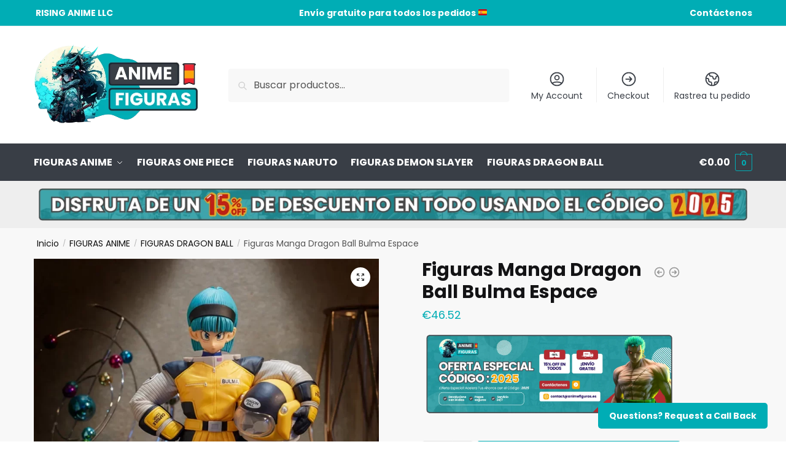

--- FILE ---
content_type: text/html; charset=UTF-8
request_url: https://animefiguras.es/figuras-manga-dragon-ball-bulma-espace/
body_size: 24269
content:
<!doctype html>
<html lang="es" prefix="og: https://ogp.me/ns#">
<head>
<meta charset="UTF-8">
<meta name="viewport" content="height=device-height, width=device-width, initial-scale=1">
<link rel="profile" href="https://gmpg.org/xfn/11">
<link rel="pingback" href="https://animefiguras.es/xmlrpc.php">

<script>window._wca = window._wca || [];</script>

<!-- Optimización para motores de búsqueda de Rank Math -  https://rankmath.com/ -->
<title>Figuras Manga Dragon Ball Bulma Espace - animefiguras.es</title>
<meta name="description" content="¿Qué pasa? ¡No busques más! ¡La figurita está hecha con materiales de alta calidad y se entrega gratis! ¡Haz tu pedido de la Figuras Manga Dragon Ball Bulma Espace hoy mismo!"/>
<meta name="robots" content="index, follow, max-snippet:-1, max-video-preview:-1, max-image-preview:large"/>
<link rel="canonical" href="https://animefiguras.es/figuras-manga-dragon-ball-bulma-espace/" />
<meta property="og:locale" content="es_ES" />
<meta property="og:type" content="product" />
<meta property="og:title" content="Figuras Manga Dragon Ball Bulma Espace - animefiguras.es" />
<meta property="og:description" content="¿Qué pasa? ¡No busques más! ¡La figurita está hecha con materiales de alta calidad y se entrega gratis! ¡Haz tu pedido de la Figuras Manga Dragon Ball Bulma Espace hoy mismo!" />
<meta property="og:url" content="https://animefiguras.es/figuras-manga-dragon-ball-bulma-espace/" />
<meta property="og:site_name" content="animefiguras.es" />
<meta property="og:updated_time" content="2024-03-05T19:51:44+00:00" />
<meta property="og:image" content="https://animefiguras.es/wp-content/uploads/2024/03/Sd253b8bf39794b7cb94c68af20511133Y.webp" />
<meta property="og:image:secure_url" content="https://animefiguras.es/wp-content/uploads/2024/03/Sd253b8bf39794b7cb94c68af20511133Y.webp" />
<meta property="og:image:width" content="1000" />
<meta property="og:image:height" content="1000" />
<meta property="og:image:alt" content="Figuras Manga Dragon Ball Bulma Espace" />
<meta property="og:image:type" content="image/webp" />
<meta property="product:price:amount" content="46.52" />
<meta property="product:price:currency" content="EUR" />
<meta property="product:availability" content="instock" />
<meta name="twitter:card" content="summary_large_image" />
<meta name="twitter:title" content="Figuras Manga Dragon Ball Bulma Espace - animefiguras.es" />
<meta name="twitter:description" content="¿Qué pasa? ¡No busques más! ¡La figurita está hecha con materiales de alta calidad y se entrega gratis! ¡Haz tu pedido de la Figuras Manga Dragon Ball Bulma Espace hoy mismo!" />
<meta name="twitter:image" content="https://animefiguras.es/wp-content/uploads/2024/03/Sd253b8bf39794b7cb94c68af20511133Y.webp" />
<meta name="twitter:label1" content="Precio" />
<meta name="twitter:data1" content="&euro;46.52" />
<meta name="twitter:label2" content="Disponibilidad" />
<meta name="twitter:data2" content="Hay existencias" />
<script type="application/ld+json" class="rank-math-schema">{"@context":"https://schema.org","@graph":[{"@type":"Organization","@id":"https://animefiguras.es/#organization","name":"animefiguras.es","logo":{"@type":"ImageObject","@id":"https://animefiguras.es/#logo","url":"https://animefiguras.es/wp-content/uploads/2024/09/cropped-cropped-cropped-Peluche-14_11zon-3-150x150.webp","contentUrl":"https://animefiguras.es/wp-content/uploads/2024/09/cropped-cropped-cropped-Peluche-14_11zon-3-150x150.webp","caption":"animefiguras.es","inLanguage":"es"}},{"@type":"WebSite","@id":"https://animefiguras.es/#website","url":"https://animefiguras.es","name":"animefiguras.es","publisher":{"@id":"https://animefiguras.es/#organization"},"inLanguage":"es"},{"@type":"ImageObject","@id":"https://animefiguras.es/wp-content/uploads/2024/03/Sd253b8bf39794b7cb94c68af20511133Y.webp","url":"https://animefiguras.es/wp-content/uploads/2024/03/Sd253b8bf39794b7cb94c68af20511133Y.webp","width":"1000","height":"1000","inLanguage":"es"},{"@type":"ItemPage","@id":"https://animefiguras.es/figuras-manga-dragon-ball-bulma-espace/#webpage","url":"https://animefiguras.es/figuras-manga-dragon-ball-bulma-espace/","name":"Figuras Manga Dragon Ball Bulma Espace - animefiguras.es","datePublished":"2024-03-02T17:05:33+00:00","dateModified":"2024-03-05T19:51:44+00:00","isPartOf":{"@id":"https://animefiguras.es/#website"},"primaryImageOfPage":{"@id":"https://animefiguras.es/wp-content/uploads/2024/03/Sd253b8bf39794b7cb94c68af20511133Y.webp"},"inLanguage":"es"},{"@type":"Product","name":"Figuras Manga Dragon Ball Bulma Espace - animefiguras.es","description":"\u00bfQu\u00e9 pasa? \u00a1No busques m\u00e1s! \u00a1La figurita est\u00e1 hecha con materiales de alta calidad y se entrega gratis! \u00a1Haz tu pedido de la Figuras Manga Dragon Ball Bulma Espace hoy mismo!","category":"FIGURAS ANIME","mainEntityOfPage":{"@id":"https://animefiguras.es/figuras-manga-dragon-ball-bulma-espace/#webpage"},"image":[{"@type":"ImageObject","url":"https://animefiguras.es/wp-content/uploads/2024/03/Sd253b8bf39794b7cb94c68af20511133Y.webp","height":"1000","width":"1000"},{"@type":"ImageObject","url":"https://animefiguras.es/wp-content/uploads/2024/03/Figurines-d-anime-Dragon-Ball-pour-enfants-Bulma-Gohan-imbib-d-espace-statue-GK-en-PVC-1.webp","height":"1000","width":"1000"},{"@type":"ImageObject","url":"https://animefiguras.es/wp-content/uploads/2024/03/Figurines-d-anime-Dragon-Ball-pour-enfants-Bulma-Gohan-imbib-d-espace-statue-GK-en-PVC-2.webp","height":"1000","width":"1000"},{"@type":"ImageObject","url":"https://animefiguras.es/wp-content/uploads/2024/03/Figurines-d-anime-Dragon-Ball-pour-enfants-Bulma-Gohan-imbib-d-espace-statue-GK-en-PVC-3.webp","height":"1000","width":"1000"}],"offers":{"@type":"Offer","price":"46.52","priceCurrency":"EUR","priceValidUntil":"2027-12-31","availability":"https://schema.org/InStock","itemCondition":"NewCondition","url":"https://animefiguras.es/figuras-manga-dragon-ball-bulma-espace/","seller":{"@type":"Organization","@id":"https://animefiguras.es/","name":"animefiguras.es","url":"https://animefiguras.es","logo":""}},"additionalProperty":[{"@type":"PropertyValue","name":"pa_couleur","value":"15cm Bulma, 23cm Gohan"},{"@type":"PropertyValue","name":"pa_taille","value":"No Box, with Box"}],"@id":"https://animefiguras.es/figuras-manga-dragon-ball-bulma-espace/#richSnippet"}]}</script>
<!-- /Plugin Rank Math WordPress SEO -->

<link rel='dns-prefetch' href='//stats.wp.com' />
<link rel="alternate" type="application/rss+xml" title="animefiguras.es &raquo; Feed" href="https://animefiguras.es/feed/" />
<link rel="alternate" type="application/rss+xml" title="animefiguras.es &raquo; Feed de los comentarios" href="https://animefiguras.es/comments/feed/" />
<link rel="alternate" title="oEmbed (JSON)" type="application/json+oembed" href="https://animefiguras.es/wp-json/oembed/1.0/embed?url=https%3A%2F%2Fanimefiguras.es%2Ffiguras-manga-dragon-ball-bulma-espace%2F" />
<link rel="alternate" title="oEmbed (XML)" type="text/xml+oembed" href="https://animefiguras.es/wp-json/oembed/1.0/embed?url=https%3A%2F%2Fanimefiguras.es%2Ffiguras-manga-dragon-ball-bulma-espace%2F&#038;format=xml" />
<style id='wp-img-auto-sizes-contain-inline-css' type='text/css'>
img:is([sizes=auto i],[sizes^="auto," i]){contain-intrinsic-size:3000px 1500px}
/*# sourceURL=wp-img-auto-sizes-contain-inline-css */
</style>
<style id='wp-emoji-styles-inline-css' type='text/css'>

	img.wp-smiley, img.emoji {
		display: inline !important;
		border: none !important;
		box-shadow: none !important;
		height: 1em !important;
		width: 1em !important;
		margin: 0 0.07em !important;
		vertical-align: -0.1em !important;
		background: none !important;
		padding: 0 !important;
	}
/*# sourceURL=wp-emoji-styles-inline-css */
</style>
<link rel='stylesheet' id='wp-block-library-css' href='https://animefiguras.es/wp-includes/css/dist/block-library/style.min.css?ver=6.9' type='text/css' media='all' />
<style id='classic-theme-styles-inline-css' type='text/css'>
/*! This file is auto-generated */
.wp-block-button__link{color:#fff;background-color:#32373c;border-radius:9999px;box-shadow:none;text-decoration:none;padding:calc(.667em + 2px) calc(1.333em + 2px);font-size:1.125em}.wp-block-file__button{background:#32373c;color:#fff;text-decoration:none}
/*# sourceURL=/wp-includes/css/classic-themes.min.css */
</style>
<link rel='stylesheet' id='mediaelement-css' href='https://animefiguras.es/wp-includes/js/mediaelement/mediaelementplayer-legacy.min.css?ver=4.2.17' type='text/css' media='all' />
<link rel='stylesheet' id='wp-mediaelement-css' href='https://animefiguras.es/wp-includes/js/mediaelement/wp-mediaelement.min.css?ver=6.9' type='text/css' media='all' />
<style id='jetpack-sharing-buttons-style-inline-css' type='text/css'>
.jetpack-sharing-buttons__services-list{display:flex;flex-direction:row;flex-wrap:wrap;gap:0;list-style-type:none;margin:5px;padding:0}.jetpack-sharing-buttons__services-list.has-small-icon-size{font-size:12px}.jetpack-sharing-buttons__services-list.has-normal-icon-size{font-size:16px}.jetpack-sharing-buttons__services-list.has-large-icon-size{font-size:24px}.jetpack-sharing-buttons__services-list.has-huge-icon-size{font-size:36px}@media print{.jetpack-sharing-buttons__services-list{display:none!important}}.editor-styles-wrapper .wp-block-jetpack-sharing-buttons{gap:0;padding-inline-start:0}ul.jetpack-sharing-buttons__services-list.has-background{padding:1.25em 2.375em}
/*# sourceURL=https://animefiguras.es/wp-content/plugins/jetpack/_inc/blocks/sharing-buttons/view.css */
</style>
<style id='global-styles-inline-css' type='text/css'>
:root{--wp--preset--aspect-ratio--square: 1;--wp--preset--aspect-ratio--4-3: 4/3;--wp--preset--aspect-ratio--3-4: 3/4;--wp--preset--aspect-ratio--3-2: 3/2;--wp--preset--aspect-ratio--2-3: 2/3;--wp--preset--aspect-ratio--16-9: 16/9;--wp--preset--aspect-ratio--9-16: 9/16;--wp--preset--color--black: #000000;--wp--preset--color--cyan-bluish-gray: #abb8c3;--wp--preset--color--white: #ffffff;--wp--preset--color--pale-pink: #f78da7;--wp--preset--color--vivid-red: #cf2e2e;--wp--preset--color--luminous-vivid-orange: #ff6900;--wp--preset--color--luminous-vivid-amber: #fcb900;--wp--preset--color--light-green-cyan: #7bdcb5;--wp--preset--color--vivid-green-cyan: #00d084;--wp--preset--color--pale-cyan-blue: #8ed1fc;--wp--preset--color--vivid-cyan-blue: #0693e3;--wp--preset--color--vivid-purple: #9b51e0;--wp--preset--gradient--vivid-cyan-blue-to-vivid-purple: linear-gradient(135deg,rgb(6,147,227) 0%,rgb(155,81,224) 100%);--wp--preset--gradient--light-green-cyan-to-vivid-green-cyan: linear-gradient(135deg,rgb(122,220,180) 0%,rgb(0,208,130) 100%);--wp--preset--gradient--luminous-vivid-amber-to-luminous-vivid-orange: linear-gradient(135deg,rgb(252,185,0) 0%,rgb(255,105,0) 100%);--wp--preset--gradient--luminous-vivid-orange-to-vivid-red: linear-gradient(135deg,rgb(255,105,0) 0%,rgb(207,46,46) 100%);--wp--preset--gradient--very-light-gray-to-cyan-bluish-gray: linear-gradient(135deg,rgb(238,238,238) 0%,rgb(169,184,195) 100%);--wp--preset--gradient--cool-to-warm-spectrum: linear-gradient(135deg,rgb(74,234,220) 0%,rgb(151,120,209) 20%,rgb(207,42,186) 40%,rgb(238,44,130) 60%,rgb(251,105,98) 80%,rgb(254,248,76) 100%);--wp--preset--gradient--blush-light-purple: linear-gradient(135deg,rgb(255,206,236) 0%,rgb(152,150,240) 100%);--wp--preset--gradient--blush-bordeaux: linear-gradient(135deg,rgb(254,205,165) 0%,rgb(254,45,45) 50%,rgb(107,0,62) 100%);--wp--preset--gradient--luminous-dusk: linear-gradient(135deg,rgb(255,203,112) 0%,rgb(199,81,192) 50%,rgb(65,88,208) 100%);--wp--preset--gradient--pale-ocean: linear-gradient(135deg,rgb(255,245,203) 0%,rgb(182,227,212) 50%,rgb(51,167,181) 100%);--wp--preset--gradient--electric-grass: linear-gradient(135deg,rgb(202,248,128) 0%,rgb(113,206,126) 100%);--wp--preset--gradient--midnight: linear-gradient(135deg,rgb(2,3,129) 0%,rgb(40,116,252) 100%);--wp--preset--font-size--small: 13px;--wp--preset--font-size--medium: 20px;--wp--preset--font-size--large: 36px;--wp--preset--font-size--x-large: 42px;--wp--preset--spacing--20: 0.44rem;--wp--preset--spacing--30: 0.67rem;--wp--preset--spacing--40: 1rem;--wp--preset--spacing--50: 1.5rem;--wp--preset--spacing--60: 2.25rem;--wp--preset--spacing--70: 3.38rem;--wp--preset--spacing--80: 5.06rem;--wp--preset--shadow--natural: 6px 6px 9px rgba(0, 0, 0, 0.2);--wp--preset--shadow--deep: 12px 12px 50px rgba(0, 0, 0, 0.4);--wp--preset--shadow--sharp: 6px 6px 0px rgba(0, 0, 0, 0.2);--wp--preset--shadow--outlined: 6px 6px 0px -3px rgb(255, 255, 255), 6px 6px rgb(0, 0, 0);--wp--preset--shadow--crisp: 6px 6px 0px rgb(0, 0, 0);}:where(.is-layout-flex){gap: 0.5em;}:where(.is-layout-grid){gap: 0.5em;}body .is-layout-flex{display: flex;}.is-layout-flex{flex-wrap: wrap;align-items: center;}.is-layout-flex > :is(*, div){margin: 0;}body .is-layout-grid{display: grid;}.is-layout-grid > :is(*, div){margin: 0;}:where(.wp-block-columns.is-layout-flex){gap: 2em;}:where(.wp-block-columns.is-layout-grid){gap: 2em;}:where(.wp-block-post-template.is-layout-flex){gap: 1.25em;}:where(.wp-block-post-template.is-layout-grid){gap: 1.25em;}.has-black-color{color: var(--wp--preset--color--black) !important;}.has-cyan-bluish-gray-color{color: var(--wp--preset--color--cyan-bluish-gray) !important;}.has-white-color{color: var(--wp--preset--color--white) !important;}.has-pale-pink-color{color: var(--wp--preset--color--pale-pink) !important;}.has-vivid-red-color{color: var(--wp--preset--color--vivid-red) !important;}.has-luminous-vivid-orange-color{color: var(--wp--preset--color--luminous-vivid-orange) !important;}.has-luminous-vivid-amber-color{color: var(--wp--preset--color--luminous-vivid-amber) !important;}.has-light-green-cyan-color{color: var(--wp--preset--color--light-green-cyan) !important;}.has-vivid-green-cyan-color{color: var(--wp--preset--color--vivid-green-cyan) !important;}.has-pale-cyan-blue-color{color: var(--wp--preset--color--pale-cyan-blue) !important;}.has-vivid-cyan-blue-color{color: var(--wp--preset--color--vivid-cyan-blue) !important;}.has-vivid-purple-color{color: var(--wp--preset--color--vivid-purple) !important;}.has-black-background-color{background-color: var(--wp--preset--color--black) !important;}.has-cyan-bluish-gray-background-color{background-color: var(--wp--preset--color--cyan-bluish-gray) !important;}.has-white-background-color{background-color: var(--wp--preset--color--white) !important;}.has-pale-pink-background-color{background-color: var(--wp--preset--color--pale-pink) !important;}.has-vivid-red-background-color{background-color: var(--wp--preset--color--vivid-red) !important;}.has-luminous-vivid-orange-background-color{background-color: var(--wp--preset--color--luminous-vivid-orange) !important;}.has-luminous-vivid-amber-background-color{background-color: var(--wp--preset--color--luminous-vivid-amber) !important;}.has-light-green-cyan-background-color{background-color: var(--wp--preset--color--light-green-cyan) !important;}.has-vivid-green-cyan-background-color{background-color: var(--wp--preset--color--vivid-green-cyan) !important;}.has-pale-cyan-blue-background-color{background-color: var(--wp--preset--color--pale-cyan-blue) !important;}.has-vivid-cyan-blue-background-color{background-color: var(--wp--preset--color--vivid-cyan-blue) !important;}.has-vivid-purple-background-color{background-color: var(--wp--preset--color--vivid-purple) !important;}.has-black-border-color{border-color: var(--wp--preset--color--black) !important;}.has-cyan-bluish-gray-border-color{border-color: var(--wp--preset--color--cyan-bluish-gray) !important;}.has-white-border-color{border-color: var(--wp--preset--color--white) !important;}.has-pale-pink-border-color{border-color: var(--wp--preset--color--pale-pink) !important;}.has-vivid-red-border-color{border-color: var(--wp--preset--color--vivid-red) !important;}.has-luminous-vivid-orange-border-color{border-color: var(--wp--preset--color--luminous-vivid-orange) !important;}.has-luminous-vivid-amber-border-color{border-color: var(--wp--preset--color--luminous-vivid-amber) !important;}.has-light-green-cyan-border-color{border-color: var(--wp--preset--color--light-green-cyan) !important;}.has-vivid-green-cyan-border-color{border-color: var(--wp--preset--color--vivid-green-cyan) !important;}.has-pale-cyan-blue-border-color{border-color: var(--wp--preset--color--pale-cyan-blue) !important;}.has-vivid-cyan-blue-border-color{border-color: var(--wp--preset--color--vivid-cyan-blue) !important;}.has-vivid-purple-border-color{border-color: var(--wp--preset--color--vivid-purple) !important;}.has-vivid-cyan-blue-to-vivid-purple-gradient-background{background: var(--wp--preset--gradient--vivid-cyan-blue-to-vivid-purple) !important;}.has-light-green-cyan-to-vivid-green-cyan-gradient-background{background: var(--wp--preset--gradient--light-green-cyan-to-vivid-green-cyan) !important;}.has-luminous-vivid-amber-to-luminous-vivid-orange-gradient-background{background: var(--wp--preset--gradient--luminous-vivid-amber-to-luminous-vivid-orange) !important;}.has-luminous-vivid-orange-to-vivid-red-gradient-background{background: var(--wp--preset--gradient--luminous-vivid-orange-to-vivid-red) !important;}.has-very-light-gray-to-cyan-bluish-gray-gradient-background{background: var(--wp--preset--gradient--very-light-gray-to-cyan-bluish-gray) !important;}.has-cool-to-warm-spectrum-gradient-background{background: var(--wp--preset--gradient--cool-to-warm-spectrum) !important;}.has-blush-light-purple-gradient-background{background: var(--wp--preset--gradient--blush-light-purple) !important;}.has-blush-bordeaux-gradient-background{background: var(--wp--preset--gradient--blush-bordeaux) !important;}.has-luminous-dusk-gradient-background{background: var(--wp--preset--gradient--luminous-dusk) !important;}.has-pale-ocean-gradient-background{background: var(--wp--preset--gradient--pale-ocean) !important;}.has-electric-grass-gradient-background{background: var(--wp--preset--gradient--electric-grass) !important;}.has-midnight-gradient-background{background: var(--wp--preset--gradient--midnight) !important;}.has-small-font-size{font-size: var(--wp--preset--font-size--small) !important;}.has-medium-font-size{font-size: var(--wp--preset--font-size--medium) !important;}.has-large-font-size{font-size: var(--wp--preset--font-size--large) !important;}.has-x-large-font-size{font-size: var(--wp--preset--font-size--x-large) !important;}
:where(.wp-block-post-template.is-layout-flex){gap: 1.25em;}:where(.wp-block-post-template.is-layout-grid){gap: 1.25em;}
:where(.wp-block-term-template.is-layout-flex){gap: 1.25em;}:where(.wp-block-term-template.is-layout-grid){gap: 1.25em;}
:where(.wp-block-columns.is-layout-flex){gap: 2em;}:where(.wp-block-columns.is-layout-grid){gap: 2em;}
:root :where(.wp-block-pullquote){font-size: 1.5em;line-height: 1.6;}
/*# sourceURL=global-styles-inline-css */
</style>
<link rel='stylesheet' id='contact-form-7-css' href='https://animefiguras.es/wp-content/plugins/contact-form-7/includes/css/styles.css?ver=6.1.4' type='text/css' media='all' />
<link rel='stylesheet' id='photoswipe-css' href='https://animefiguras.es/wp-content/plugins/woocommerce/assets/css/photoswipe/photoswipe.min.css?ver=10.3.7' type='text/css' media='all' />
<link rel='stylesheet' id='photoswipe-default-skin-css' href='https://animefiguras.es/wp-content/plugins/woocommerce/assets/css/photoswipe/default-skin/default-skin.min.css?ver=10.3.7' type='text/css' media='all' />
<style id='woocommerce-inline-inline-css' type='text/css'>
.woocommerce form .form-row .required { visibility: visible; }
/*# sourceURL=woocommerce-inline-inline-css */
</style>
<link rel='stylesheet' id='brands-styles-css' href='https://animefiguras.es/wp-content/plugins/woocommerce/assets/css/brands.css?ver=10.3.7' type='text/css' media='all' />
<link rel='stylesheet' id='shoptimizer-main-min-css' href='https://animefiguras.es/wp-content/themes/shoptimizer/assets/css/main/main.min.css?ver=2.6.7' type='text/css' media='all' />
<link rel='stylesheet' id='shoptimizer-modal-min-css' href='https://animefiguras.es/wp-content/themes/shoptimizer/assets/css/main/modal.min.css?ver=2.6.7' type='text/css' media='all' />
<link rel='stylesheet' id='shoptimizer-product-min-css' href='https://animefiguras.es/wp-content/themes/shoptimizer/assets/css/main/product.min.css?ver=2.6.7' type='text/css' media='all' />
<link rel='stylesheet' id='shoptimizer-dynamic-style-css' href='https://animefiguras.es/wp-content/themes/shoptimizer/assets/css/main/dynamic.css?ver=2.6.7' type='text/css' media='all' />
<link rel='stylesheet' id='shoptimizer-blocks-min-css' href='https://animefiguras.es/wp-content/themes/shoptimizer/assets/css/main/blocks.min.css?ver=2.6.7' type='text/css' media='all' />
<link rel='stylesheet' id='shoptimizer-woocommerce-min-css' href='https://animefiguras.es/wp-content/themes/shoptimizer/assets/css/main/woocommerce.min.css?ver=2.6.7' type='text/css' media='all' />
<script type="text/javascript" src="https://animefiguras.es/wp-includes/js/jquery/jquery.min.js?ver=3.7.1" id="jquery-core-js"></script>
<script type="text/javascript" src="https://animefiguras.es/wp-includes/js/jquery/jquery-migrate.min.js?ver=3.4.1" id="jquery-migrate-js"></script>
<script type="text/javascript" src="https://animefiguras.es/wp-content/plugins/woocommerce/assets/js/jquery-blockui/jquery.blockUI.min.js?ver=2.7.0-wc.10.3.7" id="wc-jquery-blockui-js" defer="defer" data-wp-strategy="defer"></script>
<script type="text/javascript" id="wc-add-to-cart-js-extra">
/* <![CDATA[ */
var wc_add_to_cart_params = {"ajax_url":"/wp-admin/admin-ajax.php","wc_ajax_url":"/?wc-ajax=%%endpoint%%","i18n_view_cart":"Ver carrito","cart_url":"https://animefiguras.es/cart/","is_cart":"","cart_redirect_after_add":"no"};
//# sourceURL=wc-add-to-cart-js-extra
/* ]]> */
</script>
<script type="text/javascript" src="https://animefiguras.es/wp-content/plugins/woocommerce/assets/js/frontend/add-to-cart.min.js?ver=10.3.7" id="wc-add-to-cart-js" defer="defer" data-wp-strategy="defer"></script>
<script type="text/javascript" src="https://animefiguras.es/wp-content/plugins/woocommerce/assets/js/zoom/jquery.zoom.min.js?ver=1.7.21-wc.10.3.7" id="wc-zoom-js" defer="defer" data-wp-strategy="defer"></script>
<script type="text/javascript" src="https://animefiguras.es/wp-content/plugins/woocommerce/assets/js/flexslider/jquery.flexslider.min.js?ver=2.7.2-wc.10.3.7" id="wc-flexslider-js" defer="defer" data-wp-strategy="defer"></script>
<script type="text/javascript" src="https://animefiguras.es/wp-content/plugins/woocommerce/assets/js/photoswipe/photoswipe.min.js?ver=4.1.1-wc.10.3.7" id="wc-photoswipe-js" defer="defer" data-wp-strategy="defer"></script>
<script type="text/javascript" src="https://animefiguras.es/wp-content/plugins/woocommerce/assets/js/photoswipe/photoswipe-ui-default.min.js?ver=4.1.1-wc.10.3.7" id="wc-photoswipe-ui-default-js" defer="defer" data-wp-strategy="defer"></script>
<script type="text/javascript" id="wc-single-product-js-extra">
/* <![CDATA[ */
var wc_single_product_params = {"i18n_required_rating_text":"Por favor elige una puntuaci\u00f3n","i18n_rating_options":["1 de 5 estrellas","2 de 5 estrellas","3 de 5 estrellas","4 de 5 estrellas","5 de 5 estrellas"],"i18n_product_gallery_trigger_text":"Ver galer\u00eda de im\u00e1genes a pantalla completa","review_rating_required":"yes","flexslider":{"rtl":false,"animation":"slide","smoothHeight":true,"directionNav":true,"controlNav":"thumbnails","slideshow":false,"animationSpeed":500,"animationLoop":false,"allowOneSlide":false},"zoom_enabled":"1","zoom_options":[],"photoswipe_enabled":"1","photoswipe_options":{"shareEl":false,"closeOnScroll":false,"history":false,"hideAnimationDuration":0,"showAnimationDuration":0},"flexslider_enabled":"1"};
//# sourceURL=wc-single-product-js-extra
/* ]]> */
</script>
<script type="text/javascript" src="https://animefiguras.es/wp-content/plugins/woocommerce/assets/js/frontend/single-product.min.js?ver=10.3.7" id="wc-single-product-js" defer="defer" data-wp-strategy="defer"></script>
<script type="text/javascript" src="https://animefiguras.es/wp-content/plugins/woocommerce/assets/js/js-cookie/js.cookie.min.js?ver=2.1.4-wc.10.3.7" id="wc-js-cookie-js" defer="defer" data-wp-strategy="defer"></script>
<script type="text/javascript" id="woocommerce-js-extra">
/* <![CDATA[ */
var woocommerce_params = {"ajax_url":"/wp-admin/admin-ajax.php","wc_ajax_url":"/?wc-ajax=%%endpoint%%","i18n_password_show":"Mostrar contrase\u00f1a","i18n_password_hide":"Ocultar contrase\u00f1a"};
//# sourceURL=woocommerce-js-extra
/* ]]> */
</script>
<script type="text/javascript" src="https://animefiguras.es/wp-content/plugins/woocommerce/assets/js/frontend/woocommerce.min.js?ver=10.3.7" id="woocommerce-js" defer="defer" data-wp-strategy="defer"></script>
<script type="text/javascript" src="https://stats.wp.com/s-202604.js" id="woocommerce-analytics-js" defer="defer" data-wp-strategy="defer"></script>
<link rel="https://api.w.org/" href="https://animefiguras.es/wp-json/" /><link rel="alternate" title="JSON" type="application/json" href="https://animefiguras.es/wp-json/wp/v2/product/14025" /><link rel="EditURI" type="application/rsd+xml" title="RSD" href="https://animefiguras.es/xmlrpc.php?rsd" />
<meta name="generator" content="WordPress 6.9" />
<link rel='shortlink' href='https://animefiguras.es/?p=14025' />
	<script type="text/javascript"> var commercekit_ajs = {"ajax_url":"\/?commercekit-ajax"}; var commercekit_pdp = []; var commercekit_as = []; </script>
		<style>
			.wsppc_div_block {
			display: inline-block;
			width: 100%;
			margin-top: 10px;
		}
		.wsppc_div_block.wsppc_product_summary_text {
			display: inline-block;
			width: 100%;
		}
		.woocommerce_product_thumbnails {
			display: inline-block;
		}
		
	</style>
    	<style>img#wpstats{display:none}</style>
		<!-- Google site verification - Google for WooCommerce -->
<meta name="google-site-verification" content="LmcQNRQe5HKnnelBLk5wESOkgv0ygiO7PaIuDaFWMhQ" />

	<noscript><style>.woocommerce-product-gallery{ opacity: 1 !important; }</style></noscript>
	<meta name="generator" content="Elementor 3.34.0; features: e_font_icon_svg, additional_custom_breakpoints; settings: css_print_method-external, google_font-enabled, font_display-swap">
			<style>
				.e-con.e-parent:nth-of-type(n+4):not(.e-lazyloaded):not(.e-no-lazyload),
				.e-con.e-parent:nth-of-type(n+4):not(.e-lazyloaded):not(.e-no-lazyload) * {
					background-image: none !important;
				}
				@media screen and (max-height: 1024px) {
					.e-con.e-parent:nth-of-type(n+3):not(.e-lazyloaded):not(.e-no-lazyload),
					.e-con.e-parent:nth-of-type(n+3):not(.e-lazyloaded):not(.e-no-lazyload) * {
						background-image: none !important;
					}
				}
				@media screen and (max-height: 640px) {
					.e-con.e-parent:nth-of-type(n+2):not(.e-lazyloaded):not(.e-no-lazyload),
					.e-con.e-parent:nth-of-type(n+2):not(.e-lazyloaded):not(.e-no-lazyload) * {
						background-image: none !important;
					}
				}
			</style>
			<link rel="icon" href="https://animefiguras.es/wp-content/uploads/2024/06/cropped-Peluche-13-32x32.png" sizes="32x32" />
<link rel="icon" href="https://animefiguras.es/wp-content/uploads/2024/06/cropped-Peluche-13-192x192.png" sizes="192x192" />
<link rel="apple-touch-icon" href="https://animefiguras.es/wp-content/uploads/2024/06/cropped-Peluche-13-180x180.png" />
<meta name="msapplication-TileImage" content="https://animefiguras.es/wp-content/uploads/2024/06/cropped-Peluche-13-270x270.png" />
<style id="kirki-inline-styles">.site-header .custom-logo-link img{height:128px;}.is_stuck .logo-mark{width:60px;}.is_stuck .primary-navigation.with-logo .menu-primary-menu-container{margin-left:60px;}.price ins, .summary .yith-wcwl-add-to-wishlist a:before, .site .commercekit-wishlist a i:before, .commercekit-wishlist-table .price, .commercekit-wishlist-table .price ins, .commercekit-ajs-product-price, .commercekit-ajs-product-price ins, .widget-area .widget.widget_categories a:hover, #secondary .widget ul li a:hover, #secondary.widget-area .widget li.chosen a, .widget-area .widget a:hover, #secondary .widget_recent_comments ul li a:hover, .woocommerce-pagination .page-numbers li .page-numbers.current, div.product p.price, body:not(.mobile-toggled) .main-navigation ul.menu li.full-width.menu-item-has-children ul li.highlight > a, body:not(.mobile-toggled) .main-navigation ul.menu li.full-width.menu-item-has-children ul li.highlight > a:hover, #secondary .widget ins span.amount, #secondary .widget ins span.amount span, .search-results article h2 a:hover{color:#00adb5;}.spinner > div, .widget_price_filter .ui-slider .ui-slider-range, .widget_price_filter .ui-slider .ui-slider-handle, #page .woocommerce-tabs ul.tabs li span, #secondary.widget-area .widget .tagcloud a:hover, .widget-area .widget.widget_product_tag_cloud a:hover, footer .mc4wp-form input[type="submit"], #payment .payment_methods li.woocommerce-PaymentMethod > input[type=radio]:first-child:checked + label:before, #payment .payment_methods li.wc_payment_method > input[type=radio]:first-child:checked + label:before, #shipping_method > li > input[type=radio]:first-child:checked + label:before, ul#shipping_method li:only-child label:before, .image-border .elementor-image:after, ul.products li.product .yith-wcwl-wishlistexistsbrowse a:before, ul.products li.product .yith-wcwl-wishlistaddedbrowse a:before, ul.products li.product .yith-wcwl-add-button a:before, .summary .yith-wcwl-add-to-wishlist a:before, li.product .commercekit-wishlist a em.cg-wishlist-t:before, li.product .commercekit-wishlist a em.cg-wishlist:before, .site .commercekit-wishlist a i:before, .summary .commercekit-wishlist a i.cg-wishlist-t:before, #page .woocommerce-tabs ul.tabs li a span, .commercekit-atc-tab-links li a span, .main-navigation ul li a span strong, .widget_layered_nav ul.woocommerce-widget-layered-nav-list li.chosen:before{background-color:#00adb5;}.woocommerce-tabs .tabs li a::after, .commercekit-atc-tab-links li a:after{border-color:#00adb5;}a{color:#00adb5;}a:hover{color:#111;}body{background-color:#fff;}.col-full.topbar-wrapper{background-color:#00adb5;border-bottom-color:#eee;}.top-bar, .top-bar a{color:#ffffff;}body:not(.header-4) .site-header, .header-4-container{background-color:#fff;}.fa.menu-item, .ri.menu-item{border-left-color:#eee;}.header-4 .search-trigger span{border-right-color:#eee;}.header-widget-region{background-color:#eeeeee;}.header-widget-region, .header-widget-region a{color:#fff;}.button, .button:hover, .commercekit-wishlist-table button, input[type=submit], ul.products li.product .button, ul.products li.product .added_to_cart, ul.wc-block-grid__products .wp-block-button__link, ul.wc-block-grid__products .wp-block-button__link:hover, .site .widget_shopping_cart a.button.checkout, .woocommerce #respond input#submit.alt, .main-navigation ul.menu ul li a.button, .main-navigation ul.menu ul li a.button:hover, body .main-navigation ul.menu li.menu-item-has-children.full-width > .sub-menu-wrapper li a.button:hover, .main-navigation ul.menu li.menu-item-has-children.full-width > .sub-menu-wrapper li:hover a.added_to_cart, .site div.wpforms-container-full .wpforms-form button[type=submit], .product .cart .single_add_to_cart_button, .woocommerce-cart p.return-to-shop a, .elementor-row .feature p a, .image-feature figcaption span{color:#fff;}.single-product div.product form.cart .button.added::before, #payment .place-order .button:before, .cart-collaterals .checkout-button:before, .widget_shopping_cart .buttons .checkout:before{background-color:#fff;}.button, input[type=submit], ul.products li.product .button, .commercekit-wishlist-table button, .woocommerce #respond input#submit.alt, .product .cart .single_add_to_cart_button, .widget_shopping_cart a.button.checkout, .main-navigation ul.menu li.menu-item-has-children.full-width > .sub-menu-wrapper li a.added_to_cart, .site div.wpforms-container-full .wpforms-form button[type=submit], ul.products li.product .added_to_cart, ul.wc-block-grid__products .wp-block-button__link, .woocommerce-cart p.return-to-shop a, .elementor-row .feature a, .image-feature figcaption span{background-color:#00adb5;}.widget_shopping_cart a.button.checkout{border-color:#00adb5;}.button:hover, [type="submit"]:hover, .commercekit-wishlist-table button:hover, ul.products li.product .button:hover, #place_order[type="submit"]:hover, body .woocommerce #respond input#submit.alt:hover, .product .cart .single_add_to_cart_button:hover, .main-navigation ul.menu li.menu-item-has-children.full-width > .sub-menu-wrapper li a.added_to_cart:hover, .site div.wpforms-container-full .wpforms-form button[type=submit]:hover, .site div.wpforms-container-full .wpforms-form button[type=submit]:focus, ul.products li.product .added_to_cart:hover, ul.wc-block-grid__products .wp-block-button__link:hover, .widget_shopping_cart a.button.checkout:hover, .woocommerce-cart p.return-to-shop a:hover{background-color:#008b5a;}.widget_shopping_cart a.button.checkout:hover{border-color:#008b5a;}.onsale, .product-label, .wc-block-grid__product-onsale{background-color:#00adb5;color:#fff;}.content-area .summary .onsale{color:#00adb5;}.summary .product-label:before, .product-details-wrapper .product-label:before{border-right-color:#00adb5;}.entry-content .testimonial-entry-title:after, .cart-summary .widget li strong::before, p.stars.selected a.active::before, p.stars:hover a::before, p.stars.selected a:not(.active)::before{color:#edbb21;}.star-rating > span:before{background-color:#edbb21;}header.woocommerce-products-header, .shoptimizer-category-banner{background-color:#efeee3;}.term-description p, .term-description a, .term-description a:hover, .shoptimizer-category-banner h1, .shoptimizer-category-banner .taxonomy-description p{color:#222;}.single-product .site-content .col-full{background-color:#f8f8f8;}.call-back-feature a{background-color:#00adb5;color:#fff;}ul.checkout-bar:before, .woocommerce-checkout .checkout-bar li.active:after, ul.checkout-bar li.visited:after{background-color:#00adb5;}.below-content .widget .ri{color:#00adb5;}.below-content .widget svg{stroke:#00adb5;}footer.site-footer, footer.copyright{background-color:#393e46;color:#ffffff;}.site footer.site-footer .widget .widget-title, .site-footer .widget.widget_block h2{color:#00adb5;}footer.site-footer a:not(.button), footer.copyright a{color:#ffffff;}footer.site-footer a:not(.button):hover, footer.copyright a:hover{color:#00adb5;}footer.site-footer li a:after{border-color:#00adb5;}.top-bar{font-size:14px;}.menu-primary-menu-container > ul > li > a span:before{border-color:#00adb5;}.secondary-navigation .menu a, .ri.menu-item:before, .fa.menu-item:before{color:#393e46;}.secondary-navigation .icon-wrapper svg{stroke:#393e46;}.site-header-cart a.cart-contents .count, .site-header-cart a.cart-contents .count:after{border-color:#00adb5;}.site-header-cart a.cart-contents .count, .shoptimizer-cart-icon i{color:#00adb5;}.site-header-cart a.cart-contents:hover .count, .site-header-cart a.cart-contents:hover .count{background-color:#00adb5;}.site-header-cart .cart-contents{color:#ffffff;}.header-widget-region .widget{padding-top:12px;padding-bottom:12px;}.site .header-widget-region p, .site .header-widget-region li{font-size:14px;}.col-full, .single-product .site-content .shoptimizer-sticky-add-to-cart .col-full, body .woocommerce-message, .single-product .site-content .commercekit-sticky-add-to-cart .col-full{max-width:1170px;}.product-details-wrapper, .single-product .woocommerce-Tabs-panel, .single-product .archive-header .woocommerce-breadcrumb, .plp-below.archive.woocommerce .archive-header .woocommerce-breadcrumb, .related.products, .site-content #sspotReviews:not([data-shortcode="1"]), .upsells.products, .composite_summary, .composite_wrap, .yith-wfbt-section.woocommerce{max-width:calc(1170px + 5.2325em);}.main-navigation ul li.menu-item-has-children.full-width .container, .single-product .woocommerce-error{max-width:1170px;}.below-content .col-full, footer .col-full{max-width:calc(1170px + 40px);}#secondary{width:17%;}.content-area{width:76%;}body, button, input, select, option, textarea, h6{font-family:Poppins;color:#393e46;}.menu-primary-menu-container > ul > li > a, .site-header-cart .cart-contents{font-family:Poppins;font-size:16px;font-weight:700;}.main-navigation ul.menu ul li > a, .main-navigation ul.nav-menu ul li > a, .main-navigation ul.menu ul li.nolink{font-family:Poppins;font-size:13px;}.main-navigation ul.menu li.menu-item-has-children.full-width > .sub-menu-wrapper li.menu-item-has-children > a, .main-navigation ul.menu li.menu-item-has-children.full-width > .sub-menu-wrapper li.heading > a, .main-navigation ul.menu li.menu-item-has-children.full-width > .sub-menu-wrapper li.nolink > span{font-family:Poppins;font-size:14px;font-weight:700;color:#393e46;}.entry-content{font-family:Poppins;}h1{font-family:Poppins;}h2{font-family:Poppins;}h3{font-family:Poppins;}h4{font-family:Poppins;}h5{font-family:Poppins;}blockquote p{font-family:Poppins;}.widget .widget-title, .widget .widgettitle, .widget.widget_block h2{font-family:Poppins;}body.single-post h1{font-family:Poppins;}.term-description, .shoptimizer-category-banner .taxonomy-description{font-family:Poppins;}.content-area ul.products li.product .woocommerce-loop-product__title, .content-area ul.products li.product h2, ul.products li.product .woocommerce-loop-product__title, ul.products li.product .woocommerce-loop-product__title, .main-navigation ul.menu ul li.product .woocommerce-loop-product__title a, .wc-block-grid__product .wc-block-grid__product-title{font-family:Poppins;}.summary h1{font-family:Poppins;}body .woocommerce #respond input#submit.alt, body .woocommerce a.button.alt, body .woocommerce button.button.alt, body .woocommerce input.button.alt, .product .cart .single_add_to_cart_button, .shoptimizer-sticky-add-to-cart__content-button a.button, .widget_shopping_cart a.button.checkout, #cgkit-tab-commercekit-sticky-atc-title button, #cgkit-mobile-commercekit-sticky-atc button{font-family:Poppins;}@media (max-width: 992px){.main-header, .site-branding{height:60px;}.main-header .site-header-cart{top:calc(-14px + 60px / 2);}.sticky-m .mobile-filter, .sticky-m #cgkitpf-horizontal{top:60px;}.sticky-m .commercekit-atc-sticky-tabs{top:calc(60px - 1px);}.m-search-bh.sticky-m .commercekit-atc-sticky-tabs, .m-search-toggled.sticky-m .commercekit-atc-sticky-tabs{top:calc(60px + 60px - 1px);}.m-search-bh.sticky-m .mobile-filter, .m-search-toggled.sticky-m .mobile-filter, .m-search-bh.sticky-m #cgkitpf-horizontal, .m-search-toggled.sticky-m #cgkitpf-horizontal{top:calc(60px + 60px);}.sticky-m .cg-layout-vertical-scroll .cg-thumb-swiper{top:calc(60px + 10px);}body.theme-shoptimizer .site-header .custom-logo-link img, body.wp-custom-logo .site-header .custom-logo-link img{height:44px;}.m-search-bh .site-search, .m-search-toggled .site-search, .site-branding button.menu-toggle, .site-branding button.menu-toggle:hover{background-color:#fff;}.menu-toggle .bar, .site-header-cart a.cart-contents:hover .count{background-color:#00adb5;}.menu-toggle .bar-text, .menu-toggle:hover .bar-text, .site-header-cart a.cart-contents .count{color:#00adb5;}.mobile-search-toggle svg, .mobile-myaccount svg{stroke:#00adb5;}.site-header-cart a.cart-contents:hover .count{background-color:#00adb5;}.site-header-cart a.cart-contents:not(:hover) .count{color:#00adb5;}.shoptimizer-cart-icon svg{stroke:#00adb5;}.site-header .site-header-cart a.cart-contents .count, .site-header-cart a.cart-contents .count:after{border-color:#00adb5;}.col-full-nav{background-color:#fff;}.main-navigation ul li a, body .main-navigation ul.menu > li.menu-item-has-children > span.caret::after, .main-navigation .woocommerce-loop-product__title, .main-navigation ul.menu li.product, body .main-navigation ul.menu li.menu-item-has-children.full-width>.sub-menu-wrapper li h6 a, body .main-navigation ul.menu li.menu-item-has-children.full-width>.sub-menu-wrapper li h6 a:hover, .main-navigation ul.products li.product .price, body .main-navigation ul.menu li.menu-item-has-children li.menu-item-has-children span.caret, body.mobile-toggled .main-navigation ul.menu li.menu-item-has-children.full-width > .sub-menu-wrapper li p.product__categories a, body.mobile-toggled ul.products li.product p.product__categories a, body li.menu-item-product p.product__categories, main-navigation ul.menu li.menu-item-has-children.full-width > .sub-menu-wrapper li.menu-item-has-children > a, .main-navigation ul.menu li.menu-item-has-children.full-width > .sub-menu-wrapper li.heading > a, .mobile-extra, .mobile-extra h4, .mobile-extra a:not(.button){color:#222;}.main-navigation ul.menu li.menu-item-has-children span.caret::after{background-color:#222;}.main-navigation ul.menu > li.menu-item-has-children.dropdown-open > .sub-menu-wrapper{border-bottom-color:#eee;}}@media (min-width: 993px){.col-full-nav{background-color:#393e46;}.col-full.main-header{padding-top:30px;padding-bottom:30px;}.menu-primary-menu-container > ul > li > a, .site-header-cart, .logo-mark{line-height:60px;}.site-header-cart, .menu-primary-menu-container > ul > li.menu-button{height:60px;}.menu-primary-menu-container > ul > li > a{color:#fff;}.main-navigation ul.menu > li.menu-item-has-children > a::after{background-color:#fff;}.menu-primary-menu-container > ul.menu:hover > li > a{opacity:0.73;}.main-navigation ul.menu ul.sub-menu{background-color:#fff;}.main-navigation ul.menu ul li a, .main-navigation ul.nav-menu ul li a{color:#323232;}.main-navigation ul.menu ul a:hover{color:#00adb5;}.shoptimizer-cart-icon svg{stroke:#00adb5;}.site-header-cart a.cart-contents:hover .count{color:#fff;}body.header-4:not(.full-width-header) .header-4-inner, .summary form.cart.commercekit_sticky-atc .commercekit-pdp-sticky-inner, .commercekit-atc-sticky-tabs ul.commercekit-atc-tab-links, .h-ckit-filters.no-woocommerce-sidebar .commercekit-product-filters{max-width:1170px;}}@media (min-width: 992px){.top-bar .textwidget{padding-top:10px;padding-bottom:10px;}}/* devanagari */
@font-face {
  font-family: 'Poppins';
  font-style: normal;
  font-weight: 400;
  font-display: swap;
  src: url(https://animefiguras.es/wp-content/fonts/poppins/pxiEyp8kv8JHgFVrJJbecmNE.woff2) format('woff2');
  unicode-range: U+0900-097F, U+1CD0-1CF9, U+200C-200D, U+20A8, U+20B9, U+20F0, U+25CC, U+A830-A839, U+A8E0-A8FF, U+11B00-11B09;
}
/* latin-ext */
@font-face {
  font-family: 'Poppins';
  font-style: normal;
  font-weight: 400;
  font-display: swap;
  src: url(https://animefiguras.es/wp-content/fonts/poppins/pxiEyp8kv8JHgFVrJJnecmNE.woff2) format('woff2');
  unicode-range: U+0100-02BA, U+02BD-02C5, U+02C7-02CC, U+02CE-02D7, U+02DD-02FF, U+0304, U+0308, U+0329, U+1D00-1DBF, U+1E00-1E9F, U+1EF2-1EFF, U+2020, U+20A0-20AB, U+20AD-20C0, U+2113, U+2C60-2C7F, U+A720-A7FF;
}
/* latin */
@font-face {
  font-family: 'Poppins';
  font-style: normal;
  font-weight: 400;
  font-display: swap;
  src: url(https://animefiguras.es/wp-content/fonts/poppins/pxiEyp8kv8JHgFVrJJfecg.woff2) format('woff2');
  unicode-range: U+0000-00FF, U+0131, U+0152-0153, U+02BB-02BC, U+02C6, U+02DA, U+02DC, U+0304, U+0308, U+0329, U+2000-206F, U+20AC, U+2122, U+2191, U+2193, U+2212, U+2215, U+FEFF, U+FFFD;
}
/* devanagari */
@font-face {
  font-family: 'Poppins';
  font-style: normal;
  font-weight: 700;
  font-display: swap;
  src: url(https://animefiguras.es/wp-content/fonts/poppins/pxiByp8kv8JHgFVrLCz7Z11lFc-K.woff2) format('woff2');
  unicode-range: U+0900-097F, U+1CD0-1CF9, U+200C-200D, U+20A8, U+20B9, U+20F0, U+25CC, U+A830-A839, U+A8E0-A8FF, U+11B00-11B09;
}
/* latin-ext */
@font-face {
  font-family: 'Poppins';
  font-style: normal;
  font-weight: 700;
  font-display: swap;
  src: url(https://animefiguras.es/wp-content/fonts/poppins/pxiByp8kv8JHgFVrLCz7Z1JlFc-K.woff2) format('woff2');
  unicode-range: U+0100-02BA, U+02BD-02C5, U+02C7-02CC, U+02CE-02D7, U+02DD-02FF, U+0304, U+0308, U+0329, U+1D00-1DBF, U+1E00-1E9F, U+1EF2-1EFF, U+2020, U+20A0-20AB, U+20AD-20C0, U+2113, U+2C60-2C7F, U+A720-A7FF;
}
/* latin */
@font-face {
  font-family: 'Poppins';
  font-style: normal;
  font-weight: 700;
  font-display: swap;
  src: url(https://animefiguras.es/wp-content/fonts/poppins/pxiByp8kv8JHgFVrLCz7Z1xlFQ.woff2) format('woff2');
  unicode-range: U+0000-00FF, U+0131, U+0152-0153, U+02BB-02BC, U+02C6, U+02DA, U+02DC, U+0304, U+0308, U+0329, U+2000-206F, U+20AC, U+2122, U+2191, U+2193, U+2212, U+2215, U+FEFF, U+FFFD;
}/* devanagari */
@font-face {
  font-family: 'Poppins';
  font-style: normal;
  font-weight: 400;
  font-display: swap;
  src: url(https://animefiguras.es/wp-content/fonts/poppins/pxiEyp8kv8JHgFVrJJbecmNE.woff2) format('woff2');
  unicode-range: U+0900-097F, U+1CD0-1CF9, U+200C-200D, U+20A8, U+20B9, U+20F0, U+25CC, U+A830-A839, U+A8E0-A8FF, U+11B00-11B09;
}
/* latin-ext */
@font-face {
  font-family: 'Poppins';
  font-style: normal;
  font-weight: 400;
  font-display: swap;
  src: url(https://animefiguras.es/wp-content/fonts/poppins/pxiEyp8kv8JHgFVrJJnecmNE.woff2) format('woff2');
  unicode-range: U+0100-02BA, U+02BD-02C5, U+02C7-02CC, U+02CE-02D7, U+02DD-02FF, U+0304, U+0308, U+0329, U+1D00-1DBF, U+1E00-1E9F, U+1EF2-1EFF, U+2020, U+20A0-20AB, U+20AD-20C0, U+2113, U+2C60-2C7F, U+A720-A7FF;
}
/* latin */
@font-face {
  font-family: 'Poppins';
  font-style: normal;
  font-weight: 400;
  font-display: swap;
  src: url(https://animefiguras.es/wp-content/fonts/poppins/pxiEyp8kv8JHgFVrJJfecg.woff2) format('woff2');
  unicode-range: U+0000-00FF, U+0131, U+0152-0153, U+02BB-02BC, U+02C6, U+02DA, U+02DC, U+0304, U+0308, U+0329, U+2000-206F, U+20AC, U+2122, U+2191, U+2193, U+2212, U+2215, U+FEFF, U+FFFD;
}
/* devanagari */
@font-face {
  font-family: 'Poppins';
  font-style: normal;
  font-weight: 700;
  font-display: swap;
  src: url(https://animefiguras.es/wp-content/fonts/poppins/pxiByp8kv8JHgFVrLCz7Z11lFc-K.woff2) format('woff2');
  unicode-range: U+0900-097F, U+1CD0-1CF9, U+200C-200D, U+20A8, U+20B9, U+20F0, U+25CC, U+A830-A839, U+A8E0-A8FF, U+11B00-11B09;
}
/* latin-ext */
@font-face {
  font-family: 'Poppins';
  font-style: normal;
  font-weight: 700;
  font-display: swap;
  src: url(https://animefiguras.es/wp-content/fonts/poppins/pxiByp8kv8JHgFVrLCz7Z1JlFc-K.woff2) format('woff2');
  unicode-range: U+0100-02BA, U+02BD-02C5, U+02C7-02CC, U+02CE-02D7, U+02DD-02FF, U+0304, U+0308, U+0329, U+1D00-1DBF, U+1E00-1E9F, U+1EF2-1EFF, U+2020, U+20A0-20AB, U+20AD-20C0, U+2113, U+2C60-2C7F, U+A720-A7FF;
}
/* latin */
@font-face {
  font-family: 'Poppins';
  font-style: normal;
  font-weight: 700;
  font-display: swap;
  src: url(https://animefiguras.es/wp-content/fonts/poppins/pxiByp8kv8JHgFVrLCz7Z1xlFQ.woff2) format('woff2');
  unicode-range: U+0000-00FF, U+0131, U+0152-0153, U+02BB-02BC, U+02C6, U+02DA, U+02DC, U+0304, U+0308, U+0329, U+2000-206F, U+20AC, U+2122, U+2191, U+2193, U+2212, U+2215, U+FEFF, U+FFFD;
}/* devanagari */
@font-face {
  font-family: 'Poppins';
  font-style: normal;
  font-weight: 400;
  font-display: swap;
  src: url(https://animefiguras.es/wp-content/fonts/poppins/pxiEyp8kv8JHgFVrJJbecmNE.woff2) format('woff2');
  unicode-range: U+0900-097F, U+1CD0-1CF9, U+200C-200D, U+20A8, U+20B9, U+20F0, U+25CC, U+A830-A839, U+A8E0-A8FF, U+11B00-11B09;
}
/* latin-ext */
@font-face {
  font-family: 'Poppins';
  font-style: normal;
  font-weight: 400;
  font-display: swap;
  src: url(https://animefiguras.es/wp-content/fonts/poppins/pxiEyp8kv8JHgFVrJJnecmNE.woff2) format('woff2');
  unicode-range: U+0100-02BA, U+02BD-02C5, U+02C7-02CC, U+02CE-02D7, U+02DD-02FF, U+0304, U+0308, U+0329, U+1D00-1DBF, U+1E00-1E9F, U+1EF2-1EFF, U+2020, U+20A0-20AB, U+20AD-20C0, U+2113, U+2C60-2C7F, U+A720-A7FF;
}
/* latin */
@font-face {
  font-family: 'Poppins';
  font-style: normal;
  font-weight: 400;
  font-display: swap;
  src: url(https://animefiguras.es/wp-content/fonts/poppins/pxiEyp8kv8JHgFVrJJfecg.woff2) format('woff2');
  unicode-range: U+0000-00FF, U+0131, U+0152-0153, U+02BB-02BC, U+02C6, U+02DA, U+02DC, U+0304, U+0308, U+0329, U+2000-206F, U+20AC, U+2122, U+2191, U+2193, U+2212, U+2215, U+FEFF, U+FFFD;
}
/* devanagari */
@font-face {
  font-family: 'Poppins';
  font-style: normal;
  font-weight: 700;
  font-display: swap;
  src: url(https://animefiguras.es/wp-content/fonts/poppins/pxiByp8kv8JHgFVrLCz7Z11lFc-K.woff2) format('woff2');
  unicode-range: U+0900-097F, U+1CD0-1CF9, U+200C-200D, U+20A8, U+20B9, U+20F0, U+25CC, U+A830-A839, U+A8E0-A8FF, U+11B00-11B09;
}
/* latin-ext */
@font-face {
  font-family: 'Poppins';
  font-style: normal;
  font-weight: 700;
  font-display: swap;
  src: url(https://animefiguras.es/wp-content/fonts/poppins/pxiByp8kv8JHgFVrLCz7Z1JlFc-K.woff2) format('woff2');
  unicode-range: U+0100-02BA, U+02BD-02C5, U+02C7-02CC, U+02CE-02D7, U+02DD-02FF, U+0304, U+0308, U+0329, U+1D00-1DBF, U+1E00-1E9F, U+1EF2-1EFF, U+2020, U+20A0-20AB, U+20AD-20C0, U+2113, U+2C60-2C7F, U+A720-A7FF;
}
/* latin */
@font-face {
  font-family: 'Poppins';
  font-style: normal;
  font-weight: 700;
  font-display: swap;
  src: url(https://animefiguras.es/wp-content/fonts/poppins/pxiByp8kv8JHgFVrLCz7Z1xlFQ.woff2) format('woff2');
  unicode-range: U+0000-00FF, U+0131, U+0152-0153, U+02BB-02BC, U+02C6, U+02DA, U+02DC, U+0304, U+0308, U+0329, U+2000-206F, U+20AC, U+2122, U+2191, U+2193, U+2212, U+2215, U+FEFF, U+FFFD;
}</style>
</head>

<body class="wp-singular product-template-default single single-product postid-14025 wp-custom-logo wp-theme-shoptimizer theme-shoptimizer woocommerce woocommerce-page woocommerce-no-js sticky-m sticky-d pdp-g-regular no-archives-sidebar right-post-sidebar right-page-sidebar wc-active product-align-center elementor-default elementor-kit-14">


<div class="mobile-menu close-drawer">
				<span aria-hidden="true">
					<svg xmlns="http://www.w3.org/2000/svg" fill="none" viewBox="0 0 24 24" stroke="currentColor" stroke-width="1.5"><path stroke-linecap="round" stroke-linejoin="round" d="M6 18L18 6M6 6l12 12"></path></svg>
				</span>
		</div>
<div id="page" class="hfeed site">

			<a class="skip-link screen-reader-text" href="#site-navigation">Skip to navigation</a>
		<a class="skip-link screen-reader-text" href="#content">Skip to content</a>
				<div class="shoptimizer-mini-cart-wrap">
			<div id="ajax-loading">
				<div class="shoptimizer-loader">
					<div class="spinner">
					<div class="bounce1"></div>
					<div class="bounce2"></div>
					<div class="bounce3"></div>
					</div>
				</div>
			</div>
			<div class="cart-drawer-heading">Your Cart</div>
			<div class="close-drawer">
				<span aria-hidden="true">
					<svg xmlns="http://www.w3.org/2000/svg" fill="none" viewBox="0 0 24 24" stroke="currentColor" stroke-width="1.5"><path stroke-linecap="round" stroke-linejoin="round" d="M6 18L18 6M6 6l12 12"></path></svg>
				</span>
			</div>

				<div class="widget woocommerce widget_shopping_cart"><div class="widget_shopping_cart_content"></div></div>
			</div>


			
	
		
					<div class="col-full topbar-wrapper hide-on-mobile">
				
			<div class="top-bar">
				<div class="col-full">
					<div class="top-bar-left  widget_text">			<div class="textwidget"><div class="group w-full text-token-text-primary border-b border-black/10 dark:border-gray-900/50 bg-gray-50 dark:bg-[#444654]">
<div class="flex p-4 gap-4 text-base md:gap-6 md:max-w-2xl lg:max-w-[38rem] xl:max-w-3xl md:py-6 lg:px-0 m-auto">
<div class="relative flex w-[calc(100%-50px)] flex-col gap-1 md:gap-3 lg:w-[calc(100%-115px)]">
<div class="flex flex-grow flex-col gap-3">
<div class="min-h-[20px] flex flex-col items-start gap-3 overflow-x-auto whitespace-pre-wrap break-words">
<div class="markdown prose w-full break-words dark:prose-invert light">
<p><strong> RISING ANIME LLC</strong></p>
</div>
</div>
</div>
</div>
</div>
</div>
</div>
		</div>					<div class="top-bar-center  widget_text">			<div class="textwidget"><p><strong>Envío gratuito para todos los pedidos 🇪🇸</strong></p>
</div>
		</div>					<div class="top-bar-right  widget_text">			<div class="textwidget"><p><a href="https://animefiguras.es/contactenos/"><strong>Contáctenos</strong></a></p>
</div>
		</div>				</div>
			</div>
		</div>
			
		
	<header id="masthead" class="site-header">

		<div class="menu-overlay"></div>

		<div class="main-header col-full">

					<div class="site-branding">
			<button class="menu-toggle" aria-label="Menu" aria-controls="site-navigation" aria-expanded="false">
				<span class="bar"></span><span class="bar"></span><span class="bar"></span>
								<span class="bar-text"></span>
					
			</button>
			<a href="https://animefiguras.es/" class="custom-logo-link"><img width="523" height="249" src="https://animefiguras.es/wp-content/uploads/2024/09/cropped-cropped-cropped-Peluche-14_11zon-3.webp" class="custom-logo" alt="logo Anime Figuras" srcset="https://animefiguras.es/wp-content/uploads/2024/09/cropped-cropped-cropped-Peluche-14_11zon-3.webp 523w, https://animefiguras.es/wp-content/uploads/2024/09/cropped-cropped-cropped-Peluche-14_11zon-3-300x143.webp 300w, https://animefiguras.es/wp-content/uploads/2024/09/cropped-cropped-cropped-Peluche-14_11zon-3-441x210.webp 441w, https://animefiguras.es/wp-content/uploads/2024/09/cropped-cropped-cropped-Peluche-14_11zon-3-150x71.webp 150w" sizes="(max-width: 360px) 147px, (max-width: 523px) 100vw, 523px" /></a>		</div>
					
									
												<div class="site-search">
						
							<div class="widget woocommerce widget_product_search"><form role="search" method="get" class="woocommerce-product-search" action="https://animefiguras.es/">
	<label class="screen-reader-text" for="woocommerce-product-search-field-0">Buscar por:</label>
	<input type="search" id="woocommerce-product-search-field-0" class="search-field" placeholder="Buscar productos&hellip;" value="" name="s" />
	<button type="submit" value="Buscar" class="">Buscar</button>
	<input type="hidden" name="post_type" value="product" />
</form>
</div>						</div>
													<nav class="secondary-navigation" aria-label="Secondary Navigation">
					<div class="menu-secondary-menu-container"><ul id="menu-secondary-menu" class="menu"><li id="menu-item-7002" class="menu-item menu-item-type-post_type menu-item-object-page menu-item-7002"><a href="https://animefiguras.es/my-account/">My Account<div class="icon-wrapper"><svg xmlns="http://www.w3.org/2000/svg" fill="none" viewbox="0 0 24 24" stroke="currentColor">
  <path stroke-linecap="round" stroke-linejoin="round" stroke-width="2" d="M5.121 17.804A13.937 13.937 0 0112 16c2.5 0 4.847.655 6.879 1.804M15 10a3 3 0 11-6 0 3 3 0 016 0zm6 2a9 9 0 11-18 0 9 9 0 0118 0z" />
</svg></div></a></li>
<li id="menu-item-7001" class="menu-item menu-item-type-post_type menu-item-object-page menu-item-7001"><a href="https://animefiguras.es/checkout/">Checkout<div class="icon-wrapper"><svg xmlns="http://www.w3.org/2000/svg" fill="none" viewBox="0 0 24 24" stroke="currentColor">
  <path stroke-linecap="round" stroke-linejoin="round" stroke-width="2" d="M13 9l3 3m0 0l-3 3m3-3H8m13 0a9 9 0 11-18 0 9 9 0 0118 0z" />
</svg></div></a></li>
<li id="menu-item-17541" class="menu-item menu-item-type-post_type menu-item-object-page menu-item-17541"><a href="https://animefiguras.es/rastrea-tu-pedido/">Rastrea tu pedido<div class="icon-wrapper">
<svg xmlns="http://www.w3.org/2000/svg" fill="none" viewbox="0 0 24 24" stroke="currentColor">
<path stroke-linecap="round" stroke-linejoin="round" stroke-width="2" d="M3.055 11H5a2 2 0 012 2v1a2 2 0 002 2 2 2 0 012 2v2.945M8 3.935V5.5A2.5 2.5 0 0010.5 8h.5a2 2 0 012 2 2 2 0 104 0 2 2 0 012-2h1.064M15 20.488V18a2 2 0 012-2h3.064M21 12a9 9 0 11-18 0 9 9 0 0118 0z" />
</svg></div></a></li>
</ul></div>				</nav><!-- #site-navigation -->
								



		<ul class="site-header-cart menu">
			<li>			
	<div class="cart-click">

					<a class="cart-contents" href="#" title="View your shopping cart">
		
		<span class="amount"><span class="woocommerce-Price-amount amount"><span class="woocommerce-Price-currencySymbol">&euro;</span>0.00</span></span>

		
		<span class="count">0</span>
		
		
		

		</a>
	</div>	
		</li>
		</ul>
		
								<div class="s-observer"></div>
		
		</div>


	</header><!-- #masthead -->

	
	<div class="col-full-nav">

	<div class="shoptimizer-primary-navigation col-full">		
			
			<nav id="site-navigation" class="main-navigation" aria-label="Primary Navigation">

			
			
			<div class="primary-navigation">				
			
					
						<div class="menu-primary-menu-container">
				<ul id="menu-anime-figuras" class="menu"><li id="nav-menu-item-17482" class="full-width menu-item menu-item-type-taxonomy menu-item-object-product_cat current-product-ancestor current-menu-parent current-product-parent menu-item-has-children"><a href="https://animefiguras.es/figuras-anime/" class="cg-menu-link main-menu-link"><span>FIGURAS ANIME</span></a><span class="caret"></span>
<div class='sub-menu-wrapper'><div class='container'><ul class='sub-menu'>
	<li id="nav-menu-item-17483" class="col-1 menu-item menu-item-type-taxonomy menu-item-object-product_cat current-product-ancestor current-menu-parent current-product-parent menu-item-has-children"><a href="https://animefiguras.es/figuras-anime/" class="cg-menu-link sub-menu-link"><span>FIGURAS ANIME<span class="sub"> </span></span></a><span class="caret"></span>
	<div class='sub-menu-wrapper'><div class='container'><ul class='sub-menu'>
		<li id="nav-menu-item-17487" class="menu-item menu-item-type-taxonomy menu-item-object-product_cat"><a href="https://animefiguras.es/figuras-attack-on-titan/" class="cg-menu-link sub-menu-link"><span>FIGURAS ATTACK ON TITAN</span></a></li>
		<li id="nav-menu-item-17542" class="menu-item menu-item-type-taxonomy menu-item-object-product_cat"><a href="https://animefiguras.es/figuras-baki/" class="cg-menu-link sub-menu-link"><span>FIGURAS BAKI</span></a></li>
		<li id="nav-menu-item-17488" class="menu-item menu-item-type-taxonomy menu-item-object-product_cat"><a href="https://animefiguras.es/figuras-berserk/" class="cg-menu-link sub-menu-link"><span>FIGURAS BERSERK</span></a></li>
		<li id="nav-menu-item-17539" class="menu-item menu-item-type-taxonomy menu-item-object-product_cat"><a href="https://animefiguras.es/figuras-black-butler/" class="cg-menu-link sub-menu-link"><span>FIGURAS BLACK BUTLER</span></a></li>
		<li id="nav-menu-item-17489" class="menu-item menu-item-type-taxonomy menu-item-object-product_cat"><a href="https://animefiguras.es/figuras-bleach/" class="cg-menu-link sub-menu-link"><span>FIGURAS BLEACH</span></a></li>
		<li id="nav-menu-item-17490" class="menu-item menu-item-type-taxonomy menu-item-object-product_cat"><a href="https://animefiguras.es/figuras-blue-lock/" class="cg-menu-link sub-menu-link"><span>FIGURAS BLUE LOCK</span></a></li>
		<li id="nav-menu-item-17491" class="menu-item menu-item-type-taxonomy menu-item-object-product_cat"><a href="https://animefiguras.es/figuras-bungo-stray-dogs/" class="cg-menu-link sub-menu-link"><span>FIGURAS BUNGO STRAY DOGS</span></a></li>
		<li id="nav-menu-item-17492" class="menu-item menu-item-type-taxonomy menu-item-object-product_cat"><a href="https://animefiguras.es/figuras-cardcaptor-sakura/" class="cg-menu-link sub-menu-link"><span>FIGURAS CARDCAPTOR SAKURA</span></a></li>
		<li id="nav-menu-item-17493" class="menu-item menu-item-type-taxonomy menu-item-object-product_cat"><a href="https://animefiguras.es/figuras-chainsaw-man/" class="cg-menu-link sub-menu-link"><span>FIGURAS CHAINSAW MAN</span></a></li>
		<li id="nav-menu-item-17494" class="menu-item menu-item-type-taxonomy menu-item-object-product_cat"><a href="https://animefiguras.es/figuras-danganronpa/" class="cg-menu-link sub-menu-link"><span>FIGURAS DANGANRONPA</span></a></li>
		<li id="nav-menu-item-17495" class="menu-item menu-item-type-taxonomy menu-item-object-product_cat"><a href="https://animefiguras.es/figuras-darling-in-the-franxx/" class="cg-menu-link sub-menu-link"><span>FIGURAS DARLING IN THE FRANXX</span></a></li>
		<li id="nav-menu-item-17496" class="menu-item menu-item-type-taxonomy menu-item-object-product_cat"><a href="https://animefiguras.es/figuras-date-a-live/" class="cg-menu-link sub-menu-link"><span>FIGURAS DATE A LIVE</span></a></li>
	</ul></div></div>
</li>
	<li id="nav-menu-item-17486" class="col-1 menu-item menu-item-type-taxonomy menu-item-object-product_cat current-product-ancestor current-menu-parent current-product-parent menu-item-has-children"><a href="https://animefiguras.es/figuras-anime/" class="cg-menu-link sub-menu-link"><span>FIGURAS ANIME<span class="sub"> </span></span></a><span class="caret"></span>
	<div class='sub-menu-wrapper'><div class='container'><ul class='sub-menu'>
		<li id="nav-menu-item-17497" class="menu-item menu-item-type-taxonomy menu-item-object-product_cat"><a href="https://animefiguras.es/figuras-demon-slayer/" class="cg-menu-link sub-menu-link"><span>FIGURAS DEMON SLAYER</span></a></li>
		<li id="nav-menu-item-17498" class="menu-item menu-item-type-taxonomy menu-item-object-product_cat current-product-ancestor current-menu-parent current-product-parent"><a href="https://animefiguras.es/figuras-dragon-ball/" class="cg-menu-link sub-menu-link"><span>FIGURAS DRAGON BALL</span></a></li>
		<li id="nav-menu-item-17499" class="menu-item menu-item-type-taxonomy menu-item-object-product_cat"><a href="https://animefiguras.es/figuras-evangelion/" class="cg-menu-link sub-menu-link"><span>FIGURAS EVANGELION</span></a></li>
		<li id="nav-menu-item-17500" class="menu-item menu-item-type-taxonomy menu-item-object-product_cat"><a href="https://animefiguras.es/figuras-fairy-tail/" class="cg-menu-link sub-menu-link"><span>FIGURAS FAIRY TAIL</span></a></li>
		<li id="nav-menu-item-17502" class="menu-item menu-item-type-taxonomy menu-item-object-product_cat"><a href="https://animefiguras.es/figuras-fate-stay-ordre/" class="cg-menu-link sub-menu-link"><span>FIGURAS FATE STAY ORDRE</span></a></li>
		<li id="nav-menu-item-17501" class="menu-item menu-item-type-taxonomy menu-item-object-product_cat"><a href="https://animefiguras.es/figuras-fate-stay-night/" class="cg-menu-link sub-menu-link"><span>FIGURAS FATE/STAY NIGHT</span></a></li>
		<li id="nav-menu-item-17503" class="menu-item menu-item-type-taxonomy menu-item-object-product_cat"><a href="https://animefiguras.es/figuras-fullmetal-alchemist/" class="cg-menu-link sub-menu-link"><span>FIGURAS FULLMETAL ALCHEMIST</span></a></li>
		<li id="nav-menu-item-17504" class="menu-item menu-item-type-taxonomy menu-item-object-product_cat"><a href="https://animefiguras.es/figuras-gambling-school/" class="cg-menu-link sub-menu-link"><span>FIGURAS GAMBLING SCHOOL</span></a></li>
		<li id="nav-menu-item-17505" class="menu-item menu-item-type-taxonomy menu-item-object-product_cat"><a href="https://animefiguras.es/figuras-genshin-impact/" class="cg-menu-link sub-menu-link"><span>FIGURAS GENSHIN IMPACT</span></a></li>
		<li id="nav-menu-item-17506" class="menu-item menu-item-type-taxonomy menu-item-object-product_cat"><a href="https://animefiguras.es/figuras-haikyu/" class="cg-menu-link sub-menu-link"><span>FIGURAS HAIKYU!!</span></a></li>
		<li id="nav-menu-item-17507" class="menu-item menu-item-type-taxonomy menu-item-object-product_cat"><a href="https://animefiguras.es/figuras-hunter-x-hunter/" class="cg-menu-link sub-menu-link"><span>FIGURAS HUNTER x HUNTER</span></a></li>
		<li id="nav-menu-item-17508" class="menu-item menu-item-type-taxonomy menu-item-object-product_cat"><a href="https://animefiguras.es/figuras-inuyasha/" class="cg-menu-link sub-menu-link"><span>FIGURAS INUYASHA</span></a></li>
	</ul></div></div>
</li>
	<li id="nav-menu-item-17485" class="col-1 menu-item menu-item-type-taxonomy menu-item-object-product_cat current-product-ancestor current-menu-parent current-product-parent menu-item-has-children"><a href="https://animefiguras.es/figuras-anime/" class="cg-menu-link sub-menu-link"><span>FIGURAS ANIME<span class="sub"> </span></span></a><span class="caret"></span>
	<div class='sub-menu-wrapper'><div class='container'><ul class='sub-menu'>
		<li id="nav-menu-item-17509" class="menu-item menu-item-type-taxonomy menu-item-object-product_cat"><a href="https://animefiguras.es/figuras-jujutsu-kaisen/" class="cg-menu-link sub-menu-link"><span>FIGURAS JUJUTSU KAISEN</span></a></li>
		<li id="nav-menu-item-17510" class="menu-item menu-item-type-taxonomy menu-item-object-product_cat"><a href="https://animefiguras.es/figuras-kaiju-no-8/" class="cg-menu-link sub-menu-link"><span>FIGURAS KAIJU NO 8</span></a></li>
		<li id="nav-menu-item-17511" class="menu-item menu-item-type-taxonomy menu-item-object-product_cat"><a href="https://animefiguras.es/figuras-konosuba/" class="cg-menu-link sub-menu-link"><span>FIGURAS KONOSUBA</span></a></li>
		<li id="nav-menu-item-17512" class="menu-item menu-item-type-taxonomy menu-item-object-product_cat"><a href="https://animefiguras.es/figuras-love-live/" class="cg-menu-link sub-menu-link"><span>FIGURAS LOVE LIVE!</span></a></li>
		<li id="nav-menu-item-17513" class="menu-item menu-item-type-taxonomy menu-item-object-product_cat"><a href="https://animefiguras.es/figuras-lycoris-recoil/" class="cg-menu-link sub-menu-link"><span>FIGURAS LYCORIS RECOIL</span></a></li>
		<li id="nav-menu-item-17514" class="menu-item menu-item-type-taxonomy menu-item-object-product_cat"><a href="https://animefiguras.es/figuras-super-mario/" class="cg-menu-link sub-menu-link"><span>FIGURAS SUPER MARIO</span></a></li>
		<li id="nav-menu-item-17515" class="menu-item menu-item-type-taxonomy menu-item-object-product_cat"><a href="https://animefiguras.es/figuras-mashle-magic-and-muscles/" class="cg-menu-link sub-menu-link"><span>FIGURAS MASHLE: MAGIC AND MUSCLES</span></a></li>
		<li id="nav-menu-item-17516" class="menu-item menu-item-type-taxonomy menu-item-object-product_cat"><a href="https://animefiguras.es/figuras-miss-kobayashis-dragon-maid/" class="cg-menu-link sub-menu-link"><span>FIGURAS MISS KOBAYASHI’S DRAGON MAID</span></a></li>
		<li id="nav-menu-item-17524" class="menu-item menu-item-type-taxonomy menu-item-object-product_cat"><a href="https://animefiguras.es/figuras-mo-dao-zu-shi/" class="cg-menu-link sub-menu-link"><span>FIGURAS MO DAO ZU SHI</span></a></li>
		<li id="nav-menu-item-17517" class="menu-item menu-item-type-taxonomy menu-item-object-product_cat"><a href="https://animefiguras.es/figuras-my-dress-up-darling/" class="cg-menu-link sub-menu-link"><span>FIGURAS MY DRESS-UP DARLING</span></a></li>
		<li id="nav-menu-item-17518" class="menu-item menu-item-type-taxonomy menu-item-object-product_cat"><a href="https://animefiguras.es/figuras-my-hero-academia/" class="cg-menu-link sub-menu-link"><span>FIGURAS MY HERO ACADEMIA</span></a></li>
	</ul></div></div>
</li>
	<li id="nav-menu-item-17484" class="menu-item menu-item-type-taxonomy menu-item-object-product_cat current-product-ancestor current-menu-parent current-product-parent menu-item-has-children"><a href="https://animefiguras.es/figuras-anime/" class="cg-menu-link sub-menu-link"><span>FIGURAS ANIME<span class="sub"> </span></span></a><span class="caret"></span>
	<div class='sub-menu-wrapper'><div class='container'><ul class='sub-menu'>
		<li id="nav-menu-item-17519" class="menu-item menu-item-type-taxonomy menu-item-object-product_cat"><a href="https://animefiguras.es/figuras-naruto/" class="cg-menu-link sub-menu-link"><span>FIGURAS NARUTO</span></a></li>
		<li id="nav-menu-item-17520" class="menu-item menu-item-type-taxonomy menu-item-object-product_cat"><a href="https://animefiguras.es/figuras-no-game-no-life/" class="cg-menu-link sub-menu-link"><span>FIGURAS NO GAME NO LIFE</span></a></li>
		<li id="nav-menu-item-17521" class="menu-item menu-item-type-taxonomy menu-item-object-product_cat"><a href="https://animefiguras.es/figuras-one-piece/" class="cg-menu-link sub-menu-link"><span>FIGURAS ONE PIECE</span></a></li>
		<li id="nav-menu-item-17522" class="menu-item menu-item-type-taxonomy menu-item-object-product_cat"><a href="https://animefiguras.es/figuras-one-punch-man/" class="cg-menu-link sub-menu-link"><span>FIGURAS ONE PUNCH MAN</span></a></li>
		<li id="nav-menu-item-17523" class="menu-item menu-item-type-taxonomy menu-item-object-product_cat"><a href="https://animefiguras.es/figuras-pokemon/" class="cg-menu-link sub-menu-link"><span>FIGURAS POKEMON</span></a></li>
		<li id="nav-menu-item-17525" class="menu-item menu-item-type-taxonomy menu-item-object-product_cat"><a href="https://animefiguras.es/figuras-rezero-starting-life-in-another-world/" class="cg-menu-link sub-menu-link"><span>FIGURAS RE:ZERO</span></a></li>
		<li id="nav-menu-item-17526" class="menu-item menu-item-type-taxonomy menu-item-object-product_cat"><a href="https://animefiguras.es/figuras-sailor-moon/" class="cg-menu-link sub-menu-link"><span>FIGURAS SAILOR MOON</span></a></li>
		<li id="nav-menu-item-17527" class="menu-item menu-item-type-taxonomy menu-item-object-product_cat"><a href="https://animefiguras.es/figuras-saint-seiya/" class="cg-menu-link sub-menu-link"><span>FIGURAS SAINT SEIYA</span></a></li>
		<li id="nav-menu-item-17528" class="menu-item menu-item-type-taxonomy menu-item-object-product_cat"><a href="https://animefiguras.es/figuras-slam-dunk/" class="cg-menu-link sub-menu-link"><span>FIGURAS SLAM DUNK</span></a></li>
		<li id="nav-menu-item-17529" class="menu-item menu-item-type-taxonomy menu-item-object-product_cat"><a href="https://animefiguras.es/figuras-spy-x-family/" class="cg-menu-link sub-menu-link"><span>FIGURAS SPY X FAMILY</span></a></li>
		<li id="nav-menu-item-17530" class="menu-item menu-item-type-taxonomy menu-item-object-product_cat"><a href="https://animefiguras.es/figuras-tokyo-ghoul/" class="cg-menu-link sub-menu-link"><span>FIGURAS TOKYO GHOUL</span></a></li>
		<li id="nav-menu-item-17531" class="menu-item menu-item-type-taxonomy menu-item-object-product_cat"><a href="https://animefiguras.es/figuras-tokyo-revengers/" class="cg-menu-link sub-menu-link"><span>FIGURAS TOKYO REVENGERS</span></a></li>
	</ul></div></div>
</li>
</ul></div></div>
</li>
<li id="nav-menu-item-17534" class="menu-item menu-item-type-taxonomy menu-item-object-product_cat"><a href="https://animefiguras.es/figuras-one-piece/" class="cg-menu-link main-menu-link"><span>FIGURAS ONE PIECE</span></a></li>
<li id="nav-menu-item-17535" class="menu-item menu-item-type-taxonomy menu-item-object-product_cat"><a href="https://animefiguras.es/figuras-naruto/" class="cg-menu-link main-menu-link"><span>FIGURAS NARUTO</span></a></li>
<li id="nav-menu-item-17536" class="menu-item menu-item-type-taxonomy menu-item-object-product_cat"><a href="https://animefiguras.es/figuras-demon-slayer/" class="cg-menu-link main-menu-link"><span>FIGURAS DEMON SLAYER</span></a></li>
<li id="nav-menu-item-17537" class="menu-item menu-item-type-taxonomy menu-item-object-product_cat current-product-ancestor current-menu-parent current-product-parent"><a href="https://animefiguras.es/figuras-dragon-ball/" class="cg-menu-link main-menu-link"><span>FIGURAS DRAGON BALL</span></a></li>
</ul>			</div>
					

		</div>
		</nav><!-- #site-navigation -->
		<div class="mobile-extra"><div id="text-15" class="widget widget_text">			<div class="textwidget"><h4>Browse</h4>
<ul>
<li><a href="#">My Account</a></li>
<li><a href="#">Customer Help</a></li>
</ul>
</div>
		</div></div>					



		<ul class="site-header-cart menu">
			<li>			
	<div class="cart-click">

					<a class="cart-contents" href="#" title="View your shopping cart">
		
		<span class="amount"><span class="woocommerce-Price-amount amount"><span class="woocommerce-Price-currencySymbol">&euro;</span>0.00</span></span>

		
		<span class="count">0</span>
		
		
		

		</a>
	</div>	
		</li>
		</ul>
		
					</div>
	</div>

			<div class="mobile-overlay"></div>
			
						<div class="header-widget-region" role="complementary">
			<div class="col-full">
				<div id="text-21" class="widget widget_text">			<div class="textwidget"><p><img fetchpriority="high" fetchpriority="high" decoding="async" class="aligncenter size-full wp-image-20991" src="https://animefiguras.es/wp-content/uploads/2025/06/Copie-de-Christmas-Promotion-1-1.webp" alt="" width="1463" height="66" srcset="https://animefiguras.es/wp-content/uploads/2025/06/Copie-de-Christmas-Promotion-1-1.webp 1463w, https://animefiguras.es/wp-content/uploads/2025/06/Copie-de-Christmas-Promotion-1-1-300x14.webp 300w, https://animefiguras.es/wp-content/uploads/2025/06/Copie-de-Christmas-Promotion-1-1-1024x46.webp 1024w, https://animefiguras.es/wp-content/uploads/2025/06/Copie-de-Christmas-Promotion-1-1-768x35.webp 768w, https://animefiguras.es/wp-content/uploads/2025/06/Copie-de-Christmas-Promotion-1-1-990x45.webp 990w, https://animefiguras.es/wp-content/uploads/2025/06/Copie-de-Christmas-Promotion-1-1-441x20.webp 441w, https://animefiguras.es/wp-content/uploads/2025/06/Copie-de-Christmas-Promotion-1-1-800x36.webp 800w, https://animefiguras.es/wp-content/uploads/2025/06/Copie-de-Christmas-Promotion-1-1-150x7.webp 150w" sizes="(max-width: 1463px) 100vw, 1463px" /></p>
</div>
		</div>			</div>
		</div>
			
	<div id="content" class="site-content" tabindex="-1">

		<div class="shoptimizer-archive">

		<div class="archive-header">
			<div class="col-full">
				<nav class="woocommerce-breadcrumb" aria-label="Breadcrumb"><a href="https://animefiguras.es">Inicio</a><span class="breadcrumb-separator"> / </span><a href="https://animefiguras.es/figuras-anime/">FIGURAS ANIME</a><span class="breadcrumb-separator"> / </span><a href="https://animefiguras.es/figuras-dragon-ball/">FIGURAS DRAGON BALL</a><span class="breadcrumb-separator"> / </span>Figuras Manga Dragon Ball Bulma Espace</nav><div class="woocommerce"></div>			</div>
		</div>

		<div class="col-full">

			<div id="primary" class="content-area">
			<main id="main" class="site-main" role="main">
		
					
			<div class="woocommerce-notices-wrapper"></div><div id="product-14025" class="product type-product post-14025 status-publish first instock product_cat-figuras-anime product_cat-figuras-dragon-ball has-post-thumbnail shipping-taxable purchasable product-type-simple">

	<div class="product-details-wrapper"><div class="woocommerce-product-gallery woocommerce-product-gallery--with-images woocommerce-product-gallery--columns-4 images" data-columns="4" style="opacity: 0; transition: opacity .25s ease-in-out;">
	<div class="woocommerce-product-gallery__wrapper">
		<div data-thumb="https://animefiguras.es/wp-content/uploads/2024/03/Sd253b8bf39794b7cb94c68af20511133Y.webp" data-thumb-alt="Figuras Manga Dragon Ball Bulma Espace" data-thumb-srcset="https://animefiguras.es/wp-content/uploads/2024/03/Sd253b8bf39794b7cb94c68af20511133Y.webp 1000w, https://animefiguras.es/wp-content/uploads/2024/03/Sd253b8bf39794b7cb94c68af20511133Y-300x300.webp 300w, https://animefiguras.es/wp-content/uploads/2024/03/Sd253b8bf39794b7cb94c68af20511133Y-150x150.webp 150w, https://animefiguras.es/wp-content/uploads/2024/03/Sd253b8bf39794b7cb94c68af20511133Y-768x768.webp 768w, https://animefiguras.es/wp-content/uploads/2024/03/Sd253b8bf39794b7cb94c68af20511133Y-990x990.webp 990w, https://animefiguras.es/wp-content/uploads/2024/03/Sd253b8bf39794b7cb94c68af20511133Y-441x441.webp 441w, https://animefiguras.es/wp-content/uploads/2024/03/Sd253b8bf39794b7cb94c68af20511133Y-100x100.webp 100w, https://animefiguras.es/wp-content/uploads/2024/03/Sd253b8bf39794b7cb94c68af20511133Y-800x800.webp 800w"  data-thumb-sizes="(max-width: 150px) 100vw, 150px" class="woocommerce-product-gallery__image"><a href="https://animefiguras.es/wp-content/uploads/2024/03/Sd253b8bf39794b7cb94c68af20511133Y.webp"><img width="800" height="800" src="https://animefiguras.es/wp-content/uploads/2024/03/Sd253b8bf39794b7cb94c68af20511133Y-800x800.webp" class="wp-post-image" alt="Figuras Manga Dragon Ball Bulma Espace" data-caption="" data-src="https://animefiguras.es/wp-content/uploads/2024/03/Sd253b8bf39794b7cb94c68af20511133Y.webp" data-large_image="https://animefiguras.es/wp-content/uploads/2024/03/Sd253b8bf39794b7cb94c68af20511133Y.webp" data-large_image_width="1000" data-large_image_height="1000" decoding="async" srcset="https://animefiguras.es/wp-content/uploads/2024/03/Sd253b8bf39794b7cb94c68af20511133Y-800x800.webp 800w, https://animefiguras.es/wp-content/uploads/2024/03/Sd253b8bf39794b7cb94c68af20511133Y-300x300.webp 300w, https://animefiguras.es/wp-content/uploads/2024/03/Sd253b8bf39794b7cb94c68af20511133Y-150x150.webp 150w, https://animefiguras.es/wp-content/uploads/2024/03/Sd253b8bf39794b7cb94c68af20511133Y-768x768.webp 768w, https://animefiguras.es/wp-content/uploads/2024/03/Sd253b8bf39794b7cb94c68af20511133Y-990x990.webp 990w, https://animefiguras.es/wp-content/uploads/2024/03/Sd253b8bf39794b7cb94c68af20511133Y-441x441.webp 441w, https://animefiguras.es/wp-content/uploads/2024/03/Sd253b8bf39794b7cb94c68af20511133Y-100x100.webp 100w, https://animefiguras.es/wp-content/uploads/2024/03/Sd253b8bf39794b7cb94c68af20511133Y.webp 1000w" sizes="(max-width: 360px) 330px, (max-width: 800px) 100vw, 800px" /></a></div><div data-thumb="https://animefiguras.es/wp-content/uploads/2024/03/Figurines-d-anime-Dragon-Ball-pour-enfants-Bulma-Gohan-imbib-d-espace-statue-GK-en-PVC-1.webp" data-thumb-alt="Figuras Manga Dragon Ball Bulma Espace - Imagen 2" data-thumb-srcset="https://animefiguras.es/wp-content/uploads/2024/03/Figurines-d-anime-Dragon-Ball-pour-enfants-Bulma-Gohan-imbib-d-espace-statue-GK-en-PVC-1.webp 1000w, https://animefiguras.es/wp-content/uploads/2024/03/Figurines-d-anime-Dragon-Ball-pour-enfants-Bulma-Gohan-imbib-d-espace-statue-GK-en-PVC-1-300x300.webp 300w, https://animefiguras.es/wp-content/uploads/2024/03/Figurines-d-anime-Dragon-Ball-pour-enfants-Bulma-Gohan-imbib-d-espace-statue-GK-en-PVC-1-150x150.webp 150w, https://animefiguras.es/wp-content/uploads/2024/03/Figurines-d-anime-Dragon-Ball-pour-enfants-Bulma-Gohan-imbib-d-espace-statue-GK-en-PVC-1-768x768.webp 768w, https://animefiguras.es/wp-content/uploads/2024/03/Figurines-d-anime-Dragon-Ball-pour-enfants-Bulma-Gohan-imbib-d-espace-statue-GK-en-PVC-1-990x990.webp 990w, https://animefiguras.es/wp-content/uploads/2024/03/Figurines-d-anime-Dragon-Ball-pour-enfants-Bulma-Gohan-imbib-d-espace-statue-GK-en-PVC-1-441x441.webp 441w, https://animefiguras.es/wp-content/uploads/2024/03/Figurines-d-anime-Dragon-Ball-pour-enfants-Bulma-Gohan-imbib-d-espace-statue-GK-en-PVC-1-100x100.webp 100w, https://animefiguras.es/wp-content/uploads/2024/03/Figurines-d-anime-Dragon-Ball-pour-enfants-Bulma-Gohan-imbib-d-espace-statue-GK-en-PVC-1-800x800.webp 800w"  data-thumb-sizes="(max-width: 150px) 100vw, 150px" class="woocommerce-product-gallery__image"><a href="https://animefiguras.es/wp-content/uploads/2024/03/Figurines-d-anime-Dragon-Ball-pour-enfants-Bulma-Gohan-imbib-d-espace-statue-GK-en-PVC-1.webp"><img loading="lazy" width="800" height="800" src="https://animefiguras.es/wp-content/uploads/2024/03/Figurines-d-anime-Dragon-Ball-pour-enfants-Bulma-Gohan-imbib-d-espace-statue-GK-en-PVC-1-800x800.webp" class="" alt="Figuras Manga Dragon Ball Bulma Espace - Imagen 2" data-caption="" data-src="https://animefiguras.es/wp-content/uploads/2024/03/Figurines-d-anime-Dragon-Ball-pour-enfants-Bulma-Gohan-imbib-d-espace-statue-GK-en-PVC-1.webp" data-large_image="https://animefiguras.es/wp-content/uploads/2024/03/Figurines-d-anime-Dragon-Ball-pour-enfants-Bulma-Gohan-imbib-d-espace-statue-GK-en-PVC-1.webp" data-large_image_width="1000" data-large_image_height="1000" decoding="async" srcset="https://animefiguras.es/wp-content/uploads/2024/03/Figurines-d-anime-Dragon-Ball-pour-enfants-Bulma-Gohan-imbib-d-espace-statue-GK-en-PVC-1-800x800.webp 800w, https://animefiguras.es/wp-content/uploads/2024/03/Figurines-d-anime-Dragon-Ball-pour-enfants-Bulma-Gohan-imbib-d-espace-statue-GK-en-PVC-1-300x300.webp 300w, https://animefiguras.es/wp-content/uploads/2024/03/Figurines-d-anime-Dragon-Ball-pour-enfants-Bulma-Gohan-imbib-d-espace-statue-GK-en-PVC-1-150x150.webp 150w, https://animefiguras.es/wp-content/uploads/2024/03/Figurines-d-anime-Dragon-Ball-pour-enfants-Bulma-Gohan-imbib-d-espace-statue-GK-en-PVC-1-768x768.webp 768w, https://animefiguras.es/wp-content/uploads/2024/03/Figurines-d-anime-Dragon-Ball-pour-enfants-Bulma-Gohan-imbib-d-espace-statue-GK-en-PVC-1-990x990.webp 990w, https://animefiguras.es/wp-content/uploads/2024/03/Figurines-d-anime-Dragon-Ball-pour-enfants-Bulma-Gohan-imbib-d-espace-statue-GK-en-PVC-1-441x441.webp 441w, https://animefiguras.es/wp-content/uploads/2024/03/Figurines-d-anime-Dragon-Ball-pour-enfants-Bulma-Gohan-imbib-d-espace-statue-GK-en-PVC-1-100x100.webp 100w, https://animefiguras.es/wp-content/uploads/2024/03/Figurines-d-anime-Dragon-Ball-pour-enfants-Bulma-Gohan-imbib-d-espace-statue-GK-en-PVC-1.webp 1000w" sizes="(max-width: 360px) 330px, (max-width: 800px) 100vw, 800px" /></a></div><div data-thumb="https://animefiguras.es/wp-content/uploads/2024/03/Figurines-d-anime-Dragon-Ball-pour-enfants-Bulma-Gohan-imbib-d-espace-statue-GK-en-PVC-2.webp" data-thumb-alt="Figuras Manga Dragon Ball Bulma Espace - Imagen 3" data-thumb-srcset="https://animefiguras.es/wp-content/uploads/2024/03/Figurines-d-anime-Dragon-Ball-pour-enfants-Bulma-Gohan-imbib-d-espace-statue-GK-en-PVC-2.webp 1000w, https://animefiguras.es/wp-content/uploads/2024/03/Figurines-d-anime-Dragon-Ball-pour-enfants-Bulma-Gohan-imbib-d-espace-statue-GK-en-PVC-2-300x300.webp 300w, https://animefiguras.es/wp-content/uploads/2024/03/Figurines-d-anime-Dragon-Ball-pour-enfants-Bulma-Gohan-imbib-d-espace-statue-GK-en-PVC-2-150x150.webp 150w, https://animefiguras.es/wp-content/uploads/2024/03/Figurines-d-anime-Dragon-Ball-pour-enfants-Bulma-Gohan-imbib-d-espace-statue-GK-en-PVC-2-768x768.webp 768w, https://animefiguras.es/wp-content/uploads/2024/03/Figurines-d-anime-Dragon-Ball-pour-enfants-Bulma-Gohan-imbib-d-espace-statue-GK-en-PVC-2-990x990.webp 990w, https://animefiguras.es/wp-content/uploads/2024/03/Figurines-d-anime-Dragon-Ball-pour-enfants-Bulma-Gohan-imbib-d-espace-statue-GK-en-PVC-2-441x441.webp 441w, https://animefiguras.es/wp-content/uploads/2024/03/Figurines-d-anime-Dragon-Ball-pour-enfants-Bulma-Gohan-imbib-d-espace-statue-GK-en-PVC-2-100x100.webp 100w, https://animefiguras.es/wp-content/uploads/2024/03/Figurines-d-anime-Dragon-Ball-pour-enfants-Bulma-Gohan-imbib-d-espace-statue-GK-en-PVC-2-800x800.webp 800w"  data-thumb-sizes="(max-width: 150px) 100vw, 150px" class="woocommerce-product-gallery__image"><a href="https://animefiguras.es/wp-content/uploads/2024/03/Figurines-d-anime-Dragon-Ball-pour-enfants-Bulma-Gohan-imbib-d-espace-statue-GK-en-PVC-2.webp"><img loading="lazy" width="800" height="800" src="https://animefiguras.es/wp-content/uploads/2024/03/Figurines-d-anime-Dragon-Ball-pour-enfants-Bulma-Gohan-imbib-d-espace-statue-GK-en-PVC-2-800x800.webp" class="" alt="Figuras Manga Dragon Ball Bulma Espace - Imagen 3" data-caption="" data-src="https://animefiguras.es/wp-content/uploads/2024/03/Figurines-d-anime-Dragon-Ball-pour-enfants-Bulma-Gohan-imbib-d-espace-statue-GK-en-PVC-2.webp" data-large_image="https://animefiguras.es/wp-content/uploads/2024/03/Figurines-d-anime-Dragon-Ball-pour-enfants-Bulma-Gohan-imbib-d-espace-statue-GK-en-PVC-2.webp" data-large_image_width="1000" data-large_image_height="1000" decoding="async" srcset="https://animefiguras.es/wp-content/uploads/2024/03/Figurines-d-anime-Dragon-Ball-pour-enfants-Bulma-Gohan-imbib-d-espace-statue-GK-en-PVC-2-800x800.webp 800w, https://animefiguras.es/wp-content/uploads/2024/03/Figurines-d-anime-Dragon-Ball-pour-enfants-Bulma-Gohan-imbib-d-espace-statue-GK-en-PVC-2-300x300.webp 300w, https://animefiguras.es/wp-content/uploads/2024/03/Figurines-d-anime-Dragon-Ball-pour-enfants-Bulma-Gohan-imbib-d-espace-statue-GK-en-PVC-2-150x150.webp 150w, https://animefiguras.es/wp-content/uploads/2024/03/Figurines-d-anime-Dragon-Ball-pour-enfants-Bulma-Gohan-imbib-d-espace-statue-GK-en-PVC-2-768x768.webp 768w, https://animefiguras.es/wp-content/uploads/2024/03/Figurines-d-anime-Dragon-Ball-pour-enfants-Bulma-Gohan-imbib-d-espace-statue-GK-en-PVC-2-990x990.webp 990w, https://animefiguras.es/wp-content/uploads/2024/03/Figurines-d-anime-Dragon-Ball-pour-enfants-Bulma-Gohan-imbib-d-espace-statue-GK-en-PVC-2-441x441.webp 441w, https://animefiguras.es/wp-content/uploads/2024/03/Figurines-d-anime-Dragon-Ball-pour-enfants-Bulma-Gohan-imbib-d-espace-statue-GK-en-PVC-2-100x100.webp 100w, https://animefiguras.es/wp-content/uploads/2024/03/Figurines-d-anime-Dragon-Ball-pour-enfants-Bulma-Gohan-imbib-d-espace-statue-GK-en-PVC-2.webp 1000w" sizes="(max-width: 360px) 330px, (max-width: 800px) 100vw, 800px" /></a></div><div data-thumb="https://animefiguras.es/wp-content/uploads/2024/03/Figurines-d-anime-Dragon-Ball-pour-enfants-Bulma-Gohan-imbib-d-espace-statue-GK-en-PVC-3.webp" data-thumb-alt="Figuras Manga Dragon Ball Bulma Espace - Imagen 4" data-thumb-srcset="https://animefiguras.es/wp-content/uploads/2024/03/Figurines-d-anime-Dragon-Ball-pour-enfants-Bulma-Gohan-imbib-d-espace-statue-GK-en-PVC-3.webp 1000w, https://animefiguras.es/wp-content/uploads/2024/03/Figurines-d-anime-Dragon-Ball-pour-enfants-Bulma-Gohan-imbib-d-espace-statue-GK-en-PVC-3-300x300.webp 300w, https://animefiguras.es/wp-content/uploads/2024/03/Figurines-d-anime-Dragon-Ball-pour-enfants-Bulma-Gohan-imbib-d-espace-statue-GK-en-PVC-3-150x150.webp 150w, https://animefiguras.es/wp-content/uploads/2024/03/Figurines-d-anime-Dragon-Ball-pour-enfants-Bulma-Gohan-imbib-d-espace-statue-GK-en-PVC-3-768x768.webp 768w, https://animefiguras.es/wp-content/uploads/2024/03/Figurines-d-anime-Dragon-Ball-pour-enfants-Bulma-Gohan-imbib-d-espace-statue-GK-en-PVC-3-990x990.webp 990w, https://animefiguras.es/wp-content/uploads/2024/03/Figurines-d-anime-Dragon-Ball-pour-enfants-Bulma-Gohan-imbib-d-espace-statue-GK-en-PVC-3-441x441.webp 441w, https://animefiguras.es/wp-content/uploads/2024/03/Figurines-d-anime-Dragon-Ball-pour-enfants-Bulma-Gohan-imbib-d-espace-statue-GK-en-PVC-3-100x100.webp 100w, https://animefiguras.es/wp-content/uploads/2024/03/Figurines-d-anime-Dragon-Ball-pour-enfants-Bulma-Gohan-imbib-d-espace-statue-GK-en-PVC-3-800x800.webp 800w"  data-thumb-sizes="(max-width: 150px) 100vw, 150px" class="woocommerce-product-gallery__image"><a href="https://animefiguras.es/wp-content/uploads/2024/03/Figurines-d-anime-Dragon-Ball-pour-enfants-Bulma-Gohan-imbib-d-espace-statue-GK-en-PVC-3.webp"><img loading="lazy" width="800" height="800" src="https://animefiguras.es/wp-content/uploads/2024/03/Figurines-d-anime-Dragon-Ball-pour-enfants-Bulma-Gohan-imbib-d-espace-statue-GK-en-PVC-3-800x800.webp" class="" alt="Figuras Manga Dragon Ball Bulma Espace - Imagen 4" data-caption="" data-src="https://animefiguras.es/wp-content/uploads/2024/03/Figurines-d-anime-Dragon-Ball-pour-enfants-Bulma-Gohan-imbib-d-espace-statue-GK-en-PVC-3.webp" data-large_image="https://animefiguras.es/wp-content/uploads/2024/03/Figurines-d-anime-Dragon-Ball-pour-enfants-Bulma-Gohan-imbib-d-espace-statue-GK-en-PVC-3.webp" data-large_image_width="1000" data-large_image_height="1000" decoding="async" srcset="https://animefiguras.es/wp-content/uploads/2024/03/Figurines-d-anime-Dragon-Ball-pour-enfants-Bulma-Gohan-imbib-d-espace-statue-GK-en-PVC-3-800x800.webp 800w, https://animefiguras.es/wp-content/uploads/2024/03/Figurines-d-anime-Dragon-Ball-pour-enfants-Bulma-Gohan-imbib-d-espace-statue-GK-en-PVC-3-300x300.webp 300w, https://animefiguras.es/wp-content/uploads/2024/03/Figurines-d-anime-Dragon-Ball-pour-enfants-Bulma-Gohan-imbib-d-espace-statue-GK-en-PVC-3-150x150.webp 150w, https://animefiguras.es/wp-content/uploads/2024/03/Figurines-d-anime-Dragon-Ball-pour-enfants-Bulma-Gohan-imbib-d-espace-statue-GK-en-PVC-3-768x768.webp 768w, https://animefiguras.es/wp-content/uploads/2024/03/Figurines-d-anime-Dragon-Ball-pour-enfants-Bulma-Gohan-imbib-d-espace-statue-GK-en-PVC-3-990x990.webp 990w, https://animefiguras.es/wp-content/uploads/2024/03/Figurines-d-anime-Dragon-Ball-pour-enfants-Bulma-Gohan-imbib-d-espace-statue-GK-en-PVC-3-441x441.webp 441w, https://animefiguras.es/wp-content/uploads/2024/03/Figurines-d-anime-Dragon-Ball-pour-enfants-Bulma-Gohan-imbib-d-espace-statue-GK-en-PVC-3-100x100.webp 100w, https://animefiguras.es/wp-content/uploads/2024/03/Figurines-d-anime-Dragon-Ball-pour-enfants-Bulma-Gohan-imbib-d-espace-statue-GK-en-PVC-3.webp 1000w" sizes="(max-width: 360px) 330px, (max-width: 800px) 100vw, 800px" /></a></div>	</div>
</div>
			
					
	<div class="summary entry-summary">
							<div class="shoptimizer-product-prevnext">

				
								
					<a href="https://animefiguras.es/figuras-anime-nana-gk-kompetrol-oosaki-nana/">
					<svg xmlns="http://www.w3.org/2000/svg" fill="none" viewBox="0 0 24 24" stroke="currentColor">
						  <path stroke-linecap="round" stroke-linejoin="round" stroke-width="2" d="M11 15l-3-3m0 0l3-3m-3 3h8M3 12a9 9 0 1118 0 9 9 0 01-18 0z" />
					</svg>
					<div class="tooltip">
						<img loading="lazy" width="300" height="300" src="https://animefiguras.es/wp-content/uploads/2024/03/Hobbymax-NANA-figura-de-acci-n-c-decoraci-n-de-PVC-de-Anime-modelo-de-colecci-300x300.webp" class="attachment-woocommerce_thumbnail size-woocommerce_thumbnail" alt="Figuras Anime Nana GK Kompetrol Oosaki Nana" srcset="https://animefiguras.es/wp-content/uploads/2024/03/Hobbymax-NANA-figura-de-acci-n-c-decoraci-n-de-PVC-de-Anime-modelo-de-colecci-300x300.webp 300w, https://animefiguras.es/wp-content/uploads/2024/03/Hobbymax-NANA-figura-de-acci-n-c-decoraci-n-de-PVC-de-Anime-modelo-de-colecci-150x150.webp 150w, https://animefiguras.es/wp-content/uploads/2024/03/Hobbymax-NANA-figura-de-acci-n-c-decoraci-n-de-PVC-de-Anime-modelo-de-colecci-768x768.webp 768w, https://animefiguras.es/wp-content/uploads/2024/03/Hobbymax-NANA-figura-de-acci-n-c-decoraci-n-de-PVC-de-Anime-modelo-de-colecci-441x441.webp 441w, https://animefiguras.es/wp-content/uploads/2024/03/Hobbymax-NANA-figura-de-acci-n-c-decoraci-n-de-PVC-de-Anime-modelo-de-colecci-100x100.webp 100w, https://animefiguras.es/wp-content/uploads/2024/03/Hobbymax-NANA-figura-de-acci-n-c-decoraci-n-de-PVC-de-Anime-modelo-de-colecci.webp 800w" sizes="(max-width: 360px) 147px, (max-width: 300px) 100vw, 300px" />						<span class="title">Figuras Anime Nana GK Kompetrol Oosaki Nana</span>
						<span class="prevnext_price"><span class="woocommerce-Price-amount amount"><span class="woocommerce-Price-currencySymbol">&euro;</span>73.21</span></span>								
					</div>
					</a>
				
				
				
					<a href="https://animefiguras.es/figuras-anime-naruto-uzumaki-bijuu-gaara-shuukaku/">
						<svg xmlns="http://www.w3.org/2000/svg" fill="none" viewBox="0 0 24 24" stroke="currentColor">
						  <path stroke-linecap="round" stroke-linejoin="round" stroke-width="2" d="M13 9l3 3m0 0l-3 3m3-3H8m13 0a9 9 0 11-18 0 9 9 0 0118 0z" />
						</svg>
					<div class="tooltip">
						<img loading="lazy" width="300" height="300" src="https://animefiguras.es/wp-content/uploads/2024/03/Figurine-NarAAPvc-de-15cm-mod-le-Gaara-Butter-Uzumaki-NarAAGaara-NarAASandstorm-Statue-300x300.webp" class="attachment-woocommerce_thumbnail size-woocommerce_thumbnail" alt="Figuras anime Naruto Uzumaki Bijuu Gaara Shuukaku" srcset="https://animefiguras.es/wp-content/uploads/2024/03/Figurine-NarAAPvc-de-15cm-mod-le-Gaara-Butter-Uzumaki-NarAAGaara-NarAASandstorm-Statue-300x300.webp 300w, https://animefiguras.es/wp-content/uploads/2024/03/Figurine-NarAAPvc-de-15cm-mod-le-Gaara-Butter-Uzumaki-NarAAGaara-NarAASandstorm-Statue-150x150.webp 150w, https://animefiguras.es/wp-content/uploads/2024/03/Figurine-NarAAPvc-de-15cm-mod-le-Gaara-Butter-Uzumaki-NarAAGaara-NarAASandstorm-Statue-768x768.webp 768w, https://animefiguras.es/wp-content/uploads/2024/03/Figurine-NarAAPvc-de-15cm-mod-le-Gaara-Butter-Uzumaki-NarAAGaara-NarAASandstorm-Statue-441x441.webp 441w, https://animefiguras.es/wp-content/uploads/2024/03/Figurine-NarAAPvc-de-15cm-mod-le-Gaara-Butter-Uzumaki-NarAAGaara-NarAASandstorm-Statue-100x100.webp 100w, https://animefiguras.es/wp-content/uploads/2024/03/Figurine-NarAAPvc-de-15cm-mod-le-Gaara-Butter-Uzumaki-NarAAGaara-NarAASandstorm-Statue.webp 800w" sizes="(max-width: 360px) 147px, (max-width: 300px) 100vw, 300px" />						<span class="title">Figuras anime Naruto Uzumaki Bijuu Gaara Shuukaku</span>
						<span class="prevnext_price"><span class="woocommerce-Price-amount amount"><span class="woocommerce-Price-currencySymbol">&euro;</span>46.41</span></span>							
					</div>
					</a>
				
				
			</div>
			

			<h1 class="product_title entry-title">Figuras Manga Dragon Ball Bulma Espace</h1><p class="price"><span class="woocommerce-Price-amount amount"><bdi><span class="woocommerce-Price-currencySymbol">&euro;</span>46.52</bdi></span></p>
<div class='wsppc_div_block woocommerce_after_product_price'><p><img loading="lazy" decoding="async" class="aligncenter wp-image-20987 size-full" src="https://animefiguras.es/wp-content/uploads/2025/06/offre-speciale-2-1.webp" alt="Cosplay de manga" width="2034" height="646" srcset="https://animefiguras.es/wp-content/uploads/2025/06/offre-speciale-2-1.webp 2034w, https://animefiguras.es/wp-content/uploads/2025/06/offre-speciale-2-1-300x95.webp 300w, https://animefiguras.es/wp-content/uploads/2025/06/offre-speciale-2-1-1024x325.webp 1024w, https://animefiguras.es/wp-content/uploads/2025/06/offre-speciale-2-1-768x244.webp 768w, https://animefiguras.es/wp-content/uploads/2025/06/offre-speciale-2-1-1536x488.webp 1536w, https://animefiguras.es/wp-content/uploads/2025/06/offre-speciale-2-1-990x314.webp 990w, https://animefiguras.es/wp-content/uploads/2025/06/offre-speciale-2-1-441x140.webp 441w, https://animefiguras.es/wp-content/uploads/2025/06/offre-speciale-2-1-800x254.webp 800w, https://animefiguras.es/wp-content/uploads/2025/06/offre-speciale-2-1-150x48.webp 150w" sizes="(max-width: 2034px) 100vw, 2034px" /></p>
</div><div class="clear"></div>
	<div id="shoptimizer-sticky-anchor"></div>
	<form class="cart" action="https://animefiguras.es/figuras-manga-dragon-ball-bulma-espace/" method="post" enctype='multipart/form-data'>
		
		<div class="quantity">
		<label class="screen-reader-text" for="quantity_6972b77623dd1">Figuras Manga Dragon Ball Bulma Espace cantidad</label>
	<input
		type="number"
				id="quantity_6972b77623dd1"
		class="input-text qty text"
		name="quantity"
		value="1"
		aria-label="Cantidad de productos"
				min="1"
							step="1"
			placeholder=""
			inputmode="numeric"
			autocomplete="off"
			/>
	</div>

		<button type="submit" name="add-to-cart" value="14025" class="single_add_to_cart_button button alt">Añadir al carrito</button>

			</form>

	
<div id="shoptimizer-modals-wrapper"></div><div class="product-widget"><div id="text-5" class="widget widget_text">			<div class="textwidget"><p><img loading="lazy" decoding="async" class="aligncenter size-full wp-image-15163" src="https://animefiguras.es/wp-content/uploads/2024/06/Design-sans-titre-1.png" alt="Paiement methode espagnol anime figuras manga" width="900" height="180" srcset="https://animefiguras.es/wp-content/uploads/2024/06/Design-sans-titre-1.png 900w, https://animefiguras.es/wp-content/uploads/2024/06/Design-sans-titre-1-300x60.png 300w, https://animefiguras.es/wp-content/uploads/2024/06/Design-sans-titre-1-768x154.png 768w, https://animefiguras.es/wp-content/uploads/2024/06/Design-sans-titre-1-441x88.png 441w, https://animefiguras.es/wp-content/uploads/2024/06/Design-sans-titre-1-800x160.png 800w, https://animefiguras.es/wp-content/uploads/2024/06/Design-sans-titre-1-150x30.png 150w" sizes="(max-width: 900px) 100vw, 900px" /></p>
</div>
		</div></div><div class="woocommerce-product-details__short-description">
	<p>✔ Figura con licencia Dragon Ball®.</p>
<p>✔ ENTREGA GRATUITA A DOMICILIO</p>
<p>✔ Diseño único y original</p>
<p>✔ Perfecto para completar tu colección</p>
</div>
</div><!--/product-details-wrapper-end-->
		<div class="call-back-feature"><a href="#" class="trigger">Questions? Request a Call Back</a>

		</div>

		

		<div class="cg-modal callback-modal fade" tabindex="-1" role="dialog">
		  <div class="modal-dialog" role="document">

			<div class="modal-content">
			<button type="button" class="close-button callback-close-button" data-dismiss="modal" aria-label="Close">
				  <span aria-hidden="true">
				  	<svg xmlns="http://www.w3.org/2000/svg" fill="none" viewBox="0 0 24 24" stroke="currentColor" stroke-width="2">
					  <path stroke-linecap="round" stroke-linejoin="round" d="M6 18L18 6M6 6l12 12" />
					</svg>
				  </span>
				</button>

				<div class="callback-product_wrapper">
			  		<img width="150" height="150" src="https://animefiguras.es/wp-content/uploads/2024/03/Sd253b8bf39794b7cb94c68af20511133Y-150x150.webp" class="attachment-woocommerce_gallery_thumbnail size-woocommerce_gallery_thumbnail" alt="Figuras Manga Dragon Ball Bulma Espace" />
			  		<div class="callback-product_content">
			  			<div class="callback-product_title">
			  				Figuras Manga Dragon Ball Bulma Espace			  			</div>
			  			
		  				<div class="callback-product_rating">
													</div>
								
						<div class="callback-product_price">
							<span class="woocommerce-Price-amount amount"><span class="woocommerce-Price-currencySymbol">&euro;</span>46.52</span>	
						</div>
					</div>
				</div>

			  	<div class="modal-body">		
				  
				  <div id="text-6" class="widget widget_text">			<div class="textwidget"><p>[wpforms id=»1190&#8243; title=»true» description=»Request a call back»]</p>
</div>
		</div></div>
			</div>
		  </div>
		</div>
		

			</div>

	<div class='wsppc_div_block wsppc_product_summary_text'><p><img loading="lazy" decoding="async" class="aligncenter wp-image-7190 " src="https://animefiguras.es/wp-content/uploads/2023/08/1.png" alt="" width="847" height="139" srcset="https://animefiguras.es/wp-content/uploads/2023/08/1.png 1823w, https://animefiguras.es/wp-content/uploads/2023/08/1-300x49.png 300w, https://animefiguras.es/wp-content/uploads/2023/08/1-1024x169.png 1024w, https://animefiguras.es/wp-content/uploads/2023/08/1-768x126.png 768w, https://animefiguras.es/wp-content/uploads/2023/08/1-1536x253.png 1536w, https://animefiguras.es/wp-content/uploads/2023/08/1-990x163.png 990w, https://animefiguras.es/wp-content/uploads/2023/08/1-441x73.png 441w, https://animefiguras.es/wp-content/uploads/2023/08/1-800x132.png 800w, https://animefiguras.es/wp-content/uploads/2023/08/1-150x25.png 150w" sizes="(max-width: 847px) 100vw, 847px" /></p>
</div>
	<div class="woocommerce-tabs wc-tabs-wrapper">
		<ul class="tabs wc-tabs" role="tablist">
							<li role="presentation" class="description_tab" id="tab-title-description">
					<a href="#tab-description" role="tab" aria-controls="tab-description">
						Descripción					</a>
				</li>
							<li role="presentation" class="additional_information_tab" id="tab-title-additional_information">
					<a href="#tab-additional_information" role="tab" aria-controls="tab-additional_information">
						Información adicional					</a>
				</li>
							<li role="presentation" class="reviews_tab" id="tab-title-reviews">
					<a href="#tab-reviews" role="tab" aria-controls="tab-reviews">
						Reviews <span> 0 </span>					</a>
				</li>
					</ul>
					<div class="woocommerce-Tabs-panel woocommerce-Tabs-panel--description panel entry-content wc-tab" id="tab-description" role="tabpanel" aria-labelledby="tab-title-description">
				

<div class="detailmodule_html">
<div class="detail-desc-decorate-richtext">
<h2 style="text-align: center;">Figuras Manga Dragon Ball Bulma Espace</h2>
<p>Nombre de la figura de acción : Figuras Manga Dragon Ball Bulma Espace</p>
<p>Tipo de producto : Manga figura de acción</p>
<p>Anime : Dragon Ball</p>
<p>Personaje : bulma</p>
<p>Material : PVC</p>
<p>Tamaño: 15cm</p>
<p>Usos: Colecciones, Decoración, Accesorios, Regalos, Adornos…</p>
<p style="text-align: center;"><strong>¿Qué pasa? ¡No busques más! ¡La figurita está hecha con materiales de alta calidad y se entrega gratis! ¡Haz tu pedido de la Figuras Manga Dragon Ball Bulma Espace hoy mismo!</strong></p>
<p style="text-align: center;"><img decoding="async" class="proImg" src="https://ae01.alicdn.com/kf/Sd253b8bf39794b7cb94c68af20511133Y.jpg" width="750" /><img decoding="async" class="proImg aligncenter" src="https://ae01.alicdn.com/kf/S170b75d32d0a4ade9fcd2333e756697fv.jpg" width="750" /></p>
<div style="text-align: center;" align="start">
<div style="text-align: start;" align="start">
<div style="text-align: start;" align="start">
<div style="text-align: start;" align="start">
<div style="text-align: start;" align="start">
<div style="text-align: start;" align="start">
<div style="text-align: start;" align="start">
<div style="text-align: start;" align="start">
<div style="text-align: start;" align="start">
<div style="text-align: start;" align="start">
<div style="width: 790px;">
<div class="descV8-recShop-container">
<div style="text-align: start;" align="start">
<div style="text-align: start;" align="start">
<div style="text-align: start;" align="start">
<div style="text-align: start;" align="start">
<div style="text-align: start;" align="start">
<div style="text-align: start;" align="start">
<div style="text-align: start;" align="start">
<div style="text-align: start;" align="start">
<div style="text-align: start;" align="start">
<div class="detailmodule_dynamic">
<div style="text-align: start;" align="start">
<div style="text-align: start;" align="start">
<div style="text-align: start;" align="start">
<div style="text-align: start;" align="start">
<div style=", sans-serif;font-size: 14px; font-weight: 400; letter-spacing: normal; text-align: start; margin: 0px; padding: 0px;" align="start">
<div style="margin: 0px; padding: 0px;">
<div class="descV8-singleImage">
<div style="text-align: start;" align="start">
<div style="text-align: start;" align="start">
<div style="text-align: start;" align="start">
<div style="text-align: start;" align="start">
<div style="text-align: start;" align="start">
<div style="text-align: start;" align="start">
<div style="text-align: start;" align="start">
<div style="text-align: start;" align="start">
<div style="text-align: start;" align="start">
<div style="text-align: start;" align="start">
<div style="text-align: start;" align="start">
<div style="text-align: start;" align="start">
<div class="detailmodule_dynamic">
<div style="text-align: start;" align="start">
<div style="text-align: start;" align="start">
<div style="text-align: start;" align="start">
<div style="text-align: start;" align="start">
<p style="text-align: left;" align="left"><img decoding="async" class="proImg aligncenter" src="https://ae01.alicdn.com/kf/S0d7622da3398434182e98b1c30f45090v.jpg" width="750" /><img decoding="async" class="proImg aligncenter" src="https://ae01.alicdn.com/kf/S0d7622da3398434182e98b1c30f45090v.jpg" width="750" /><img decoding="async" class="proImg aligncenter" src="https://ae01.alicdn.com/kf/S1763d41b597e49199f77c49d8d57165cY.jpg" width="750" /><img decoding="async" class="proImg aligncenter" src="https://ae01.alicdn.com/kf/Sbb42411475394bd487986005489ad856S.jpg" width="750" /><img decoding="async" class="proImg aligncenter" src="https://ae01.alicdn.com/kf/S73f93a8dbd544312aa6accd6552b25adW.jpg" width="750" /><img decoding="async" class="proImg aligncenter" src="https://ae01.alicdn.com/kf/S0e95613cd39a42fa9c6572064cc84c74O.jpg" width="750" /></p>
</div>
</div>
</div>
</div>
</div>
</div>
</div>
</div>
</div>
</div>
</div>
</div>
</div>
</div>
</div>
</div>
</div>
</div>
</div>
</div>
</div>
</div>
</div>
</div>
</div>
</div>
</div>
</div>
</div>
</div>
</div>
</div>
</div>
</div>
</div>
</div>
</div>
</div>
</div>
</div>
</div>
</div>
</div>
</div>
</div>
</div>
</div>
</div>
			</div>
					<div class="woocommerce-Tabs-panel woocommerce-Tabs-panel--additional_information panel entry-content wc-tab" id="tab-additional_information" role="tabpanel" aria-labelledby="tab-title-additional_information">
				
	<h2>Información adicional</h2>

<table class="woocommerce-product-attributes shop_attributes" aria-label="Detalles del producto">
			<tr class="woocommerce-product-attributes-item woocommerce-product-attributes-item--attribute_pa_couleur">
			<th class="woocommerce-product-attributes-item__label" scope="row">Couleur</th>
			<td class="woocommerce-product-attributes-item__value"><p>15cm Bulma, 23cm Gohan</p>
</td>
		</tr>
			<tr class="woocommerce-product-attributes-item woocommerce-product-attributes-item--attribute_pa_taille">
			<th class="woocommerce-product-attributes-item__label" scope="row">Taille</th>
			<td class="woocommerce-product-attributes-item__value"><p>No Box, with Box</p>
</td>
		</tr>
	</table>
			</div>
					<div class="woocommerce-Tabs-panel woocommerce-Tabs-panel--reviews panel entry-content wc-tab" id="tab-reviews" role="tabpanel" aria-labelledby="tab-title-reviews">
							</div>
		
			</div>

<section class="related-wrapper"><div class="product_meta">

	
	
	<span class="posted_in">Categorías: <a href="https://animefiguras.es/figuras-anime/" rel="tag">FIGURAS ANIME</a>, <a href="https://animefiguras.es/figuras-dragon-ball/" rel="tag">FIGURAS DRAGON BALL</a></span>
	
	
</div>

	<section class="related products">

					<h2>Productos relacionados</h2>
				<ul class="products columns-4">

			
					<li class="product type-product post-7264 status-publish first instock product_cat-figuras-anime product_cat-figuras-naruto has-post-thumbnail shipping-taxable purchasable product-type-simple">
	<div class="woocommerce-image__wrapper"><a href="https://animefiguras.es/uchiha-madara-action-figuras/" aria-label="Uchiha Madara Action Figuras" class="woocommerce-LoopProduct-link woocommerce-loop-product__link"><img width="300" height="300" src="https://animefiguras.es/wp-content/uploads/2023/08/main-image-1-7-300x300.jpeg" class="attachment-woocommerce_thumbnail size-woocommerce_thumbnail" alt="Uchiha Madara Action Figuras" decoding="async" srcset="https://animefiguras.es/wp-content/uploads/2023/08/main-image-1-7-300x300.jpeg 300w, https://animefiguras.es/wp-content/uploads/2023/08/main-image-1-7-150x150.jpeg 150w, https://animefiguras.es/wp-content/uploads/2023/08/main-image-1-7-768x768.jpeg 768w, https://animefiguras.es/wp-content/uploads/2023/08/main-image-1-7-990x990.jpeg 990w, https://animefiguras.es/wp-content/uploads/2023/08/main-image-1-7-441x441.jpeg 441w, https://animefiguras.es/wp-content/uploads/2023/08/main-image-1-7-100x100.jpeg 100w, https://animefiguras.es/wp-content/uploads/2023/08/main-image-1-7-800x800.jpeg 800w, https://animefiguras.es/wp-content/uploads/2023/08/main-image-1-7.jpeg 1000w" sizes="(max-width: 360px) 147px, (max-width: 300px) 100vw, 300px" />			
	</a></div><div class="woocommerce-card__header">				<div class="woocommerce-loop-product__title"><a href="https://animefiguras.es/uchiha-madara-action-figuras/" aria-label="Uchiha Madara Action Figuras" class="woocommerce-LoopProduct-link woocommerce-loop-product__link">Uchiha Madara Action Figuras</a></div>
	<span class="price"><span class="woocommerce-Price-amount amount"><bdi><span class="woocommerce-Price-currencySymbol">&euro;</span>64.40</bdi></span></span>
<a href="/figuras-manga-dragon-ball-bulma-espace/?add-to-cart=7264" aria-describedby="woocommerce_loop_add_to_cart_link_describedby_7264" data-quantity="1" class="button product_type_simple add_to_cart_button ajax_add_to_cart" data-product_id="7264" data-product_sku="" aria-label="Añadir al carrito: &ldquo;Uchiha Madara Action Figuras&rdquo;" rel="nofollow" data-success_message="«Uchiha Madara Action Figuras» se ha añadido a tu carrito" role="button">Añadir al carrito</a>	<span id="woocommerce_loop_add_to_cart_link_describedby_7264" class="screen-reader-text">
			</span>
</div></li>

			
					<li class="product type-product post-7230 status-publish instock product_cat-figuras-dragon-ball product_cat-figuras-anime has-post-thumbnail shipping-taxable purchasable product-type-simple">
	<div class="woocommerce-image__wrapper"><a href="https://animefiguras.es/figuras-cell-max-dragon-ball-z/" aria-label="Figuras Cell Max Dragon Ball Z" class="woocommerce-LoopProduct-link woocommerce-loop-product__link"><img width="300" height="300" src="https://animefiguras.es/wp-content/uploads/2023/08/main-image-1-4-300x300.jpeg" class="attachment-woocommerce_thumbnail size-woocommerce_thumbnail" alt="Figuras Cell Max Dragon Ball Z" decoding="async" srcset="https://animefiguras.es/wp-content/uploads/2023/08/main-image-1-4-300x300.jpeg 300w, https://animefiguras.es/wp-content/uploads/2023/08/main-image-1-4-150x150.jpeg 150w, https://animefiguras.es/wp-content/uploads/2023/08/main-image-1-4-768x768.jpeg 768w, https://animefiguras.es/wp-content/uploads/2023/08/main-image-1-4-441x441.jpeg 441w, https://animefiguras.es/wp-content/uploads/2023/08/main-image-1-4-100x100.jpeg 100w, https://animefiguras.es/wp-content/uploads/2023/08/main-image-1-4-800x800.jpeg 800w, https://animefiguras.es/wp-content/uploads/2023/08/main-image-1-4.jpeg 940w" sizes="(max-width: 360px) 147px, (max-width: 300px) 100vw, 300px" />			
	</a></div><div class="woocommerce-card__header">				<div class="woocommerce-loop-product__title"><a href="https://animefiguras.es/figuras-cell-max-dragon-ball-z/" aria-label="Figuras Cell Max Dragon Ball Z" class="woocommerce-LoopProduct-link woocommerce-loop-product__link">Figuras Cell Max Dragon Ball Z</a></div>
	<span class="price"><span class="woocommerce-Price-amount amount"><bdi><span class="woocommerce-Price-currencySymbol">&euro;</span>57.20</bdi></span></span>
<a href="/figuras-manga-dragon-ball-bulma-espace/?add-to-cart=7230" aria-describedby="woocommerce_loop_add_to_cart_link_describedby_7230" data-quantity="1" class="button product_type_simple add_to_cart_button ajax_add_to_cart" data-product_id="7230" data-product_sku="" aria-label="Añadir al carrito: &ldquo;Figuras Cell Max Dragon Ball Z&rdquo;" rel="nofollow" data-success_message="«Figuras Cell Max Dragon Ball Z» se ha añadido a tu carrito" role="button">Añadir al carrito</a>	<span id="woocommerce_loop_add_to_cart_link_describedby_7230" class="screen-reader-text">
			</span>
</div></li>

			
					<li class="product type-product post-7250 status-publish instock product_cat-figuras-naruto product_cat-figuras-anime has-post-thumbnail shipping-taxable purchasable product-type-simple">
	<div class="woocommerce-image__wrapper"><a href="https://animefiguras.es/figuras-naruto-hatake-kakashi-ii/" aria-label="Figuras Naruto Hatake Kakashi II" class="woocommerce-LoopProduct-link woocommerce-loop-product__link"><img width="300" height="300" src="https://animefiguras.es/wp-content/uploads/2023/08/main-image-1-5-300x300.jpeg" class="attachment-woocommerce_thumbnail size-woocommerce_thumbnail" alt="Figuras Naruto Hatake Kakashi II" decoding="async" srcset="https://animefiguras.es/wp-content/uploads/2023/08/main-image-1-5-300x300.jpeg 300w, https://animefiguras.es/wp-content/uploads/2023/08/main-image-1-5-150x150.jpeg 150w, https://animefiguras.es/wp-content/uploads/2023/08/main-image-1-5-768x768.jpeg 768w, https://animefiguras.es/wp-content/uploads/2023/08/main-image-1-5-441x441.jpeg 441w, https://animefiguras.es/wp-content/uploads/2023/08/main-image-1-5-100x100.jpeg 100w, https://animefiguras.es/wp-content/uploads/2023/08/main-image-1-5.jpeg 800w" sizes="(max-width: 360px) 147px, (max-width: 300px) 100vw, 300px" />			
	</a></div><div class="woocommerce-card__header">				<div class="woocommerce-loop-product__title"><a href="https://animefiguras.es/figuras-naruto-hatake-kakashi-ii/" aria-label="Figuras Naruto Hatake Kakashi II" class="woocommerce-LoopProduct-link woocommerce-loop-product__link">Figuras Naruto Hatake Kakashi II</a></div>
	<span class="price"><span class="woocommerce-Price-amount amount"><bdi><span class="woocommerce-Price-currencySymbol">&euro;</span>54.05</bdi></span></span>
<a href="/figuras-manga-dragon-ball-bulma-espace/?add-to-cart=7250" aria-describedby="woocommerce_loop_add_to_cart_link_describedby_7250" data-quantity="1" class="button product_type_simple add_to_cart_button ajax_add_to_cart" data-product_id="7250" data-product_sku="" aria-label="Añadir al carrito: &ldquo;Figuras Naruto Hatake Kakashi II&rdquo;" rel="nofollow" data-success_message="«Figuras Naruto Hatake Kakashi II» se ha añadido a tu carrito" role="button">Añadir al carrito</a>	<span id="woocommerce_loop_add_to_cart_link_describedby_7250" class="screen-reader-text">
			</span>
</div></li>

			
					<li class="product type-product post-7453 status-publish last instock product_cat-figuras-one-piece product_cat-figuras-anime has-post-thumbnail sale shipping-taxable purchasable product-type-simple">
	<div class="woocommerce-image__wrapper"><a href="https://animefiguras.es/figuras-one-piece-shanks-yonko/" aria-label="Figuras One Piece Shanks Yonko" class="woocommerce-LoopProduct-link woocommerce-loop-product__link"><span class="sale-item product-label type-bubble">-35%</span><img width="300" height="300" src="https://animefiguras.es/wp-content/uploads/2023/08/Banpresto-Figurine-de-dessin-anim-une-pi-ce-ma-tre-des-toiles-Plece-The-Shanks-en-300x300.webp" class="attachment-woocommerce_thumbnail size-woocommerce_thumbnail" alt="Figuras One Piece Shanks Yonko" decoding="async" srcset="https://animefiguras.es/wp-content/uploads/2023/08/Banpresto-Figurine-de-dessin-anim-une-pi-ce-ma-tre-des-toiles-Plece-The-Shanks-en-300x300.webp 300w, https://animefiguras.es/wp-content/uploads/2023/08/Banpresto-Figurine-de-dessin-anim-une-pi-ce-ma-tre-des-toiles-Plece-The-Shanks-en-150x150.webp 150w, https://animefiguras.es/wp-content/uploads/2023/08/Banpresto-Figurine-de-dessin-anim-une-pi-ce-ma-tre-des-toiles-Plece-The-Shanks-en-768x768.webp 768w, https://animefiguras.es/wp-content/uploads/2023/08/Banpresto-Figurine-de-dessin-anim-une-pi-ce-ma-tre-des-toiles-Plece-The-Shanks-en-441x441.webp 441w, https://animefiguras.es/wp-content/uploads/2023/08/Banpresto-Figurine-de-dessin-anim-une-pi-ce-ma-tre-des-toiles-Plece-The-Shanks-en-100x100.webp 100w, https://animefiguras.es/wp-content/uploads/2023/08/Banpresto-Figurine-de-dessin-anim-une-pi-ce-ma-tre-des-toiles-Plece-The-Shanks-en.webp 800w" sizes="(max-width: 360px) 147px, (max-width: 300px) 100vw, 300px" />			
	</a></div><div class="woocommerce-card__header">				<div class="woocommerce-loop-product__title"><a href="https://animefiguras.es/figuras-one-piece-shanks-yonko/" aria-label="Figuras One Piece Shanks Yonko" class="woocommerce-LoopProduct-link woocommerce-loop-product__link">Figuras One Piece Shanks Yonko</a></div>
	<span class="price"><del aria-hidden="true"><span class="woocommerce-Price-amount amount"><bdi><span class="woocommerce-Price-currencySymbol">&euro;</span>81.65</bdi></span></del> <span class="screen-reader-text">El precio original era: &euro;81.65.</span><ins aria-hidden="true"><span class="woocommerce-Price-amount amount"><bdi><span class="woocommerce-Price-currencySymbol">&euro;</span>52.90</bdi></span></ins><span class="screen-reader-text">El precio actual es: &euro;52.90.</span></span>
<a href="/figuras-manga-dragon-ball-bulma-espace/?add-to-cart=7453" aria-describedby="woocommerce_loop_add_to_cart_link_describedby_7453" data-quantity="1" class="button product_type_simple add_to_cart_button ajax_add_to_cart" data-product_id="7453" data-product_sku="" aria-label="Añadir al carrito: &ldquo;Figuras One Piece Shanks Yonko&rdquo;" rel="nofollow" data-success_message="«Figuras One Piece Shanks Yonko» se ha añadido a tu carrito" role="button">Añadir al carrito</a>	<span id="woocommerce_loop_add_to_cart_link_describedby_7453" class="screen-reader-text">
			</span>
</div></li>

			
		</ul>

	</section>
	</section></div>


		
				</main><!-- #main -->
		</div><!-- #primary -->

		
	

		</div><!-- .col-full -->
	</div><!-- #content -->

</div>

	
						<footer class="site-footer">
			<div class="col-full">
				<div id="text-9" class="widget widget_text"><span class="gamma widget-title">NUESTRA POLÍTICA</span>			<div class="textwidget"><ol>
<li><a href="https://animefiguras.es/terminos-y-condiciones/"><strong>Términos y Condiciones</strong></a></li>
<li><a href="https://animefiguras.es/procedimiento-de-ventas/"><strong>Procedimiento de Ventas</strong></a></li>
<li><a href="https://animefiguras.es/politica-de-reembolso/"><strong>Política de reembolso</strong></a></li>
<li><a href="https://animefiguras.es/politica-de-privacidad/"><strong>Política de Privacidad</strong></a></li>
<li><a href="https://animefiguras.es/politica-de-envio/"><strong>Política de envío</strong></a></li>
<li><a href="https://animefiguras.es/devolucion-y-cambio/"><strong>Devolución y Cambio</strong></a></li>
</ol>
</div>
		</div><div id="text-10" class="widget widget_text"><span class="gamma widget-title">Nuestra información</span>			<div class="textwidget"><ol>
<li><a href="https://animefiguras.es/my-account/"><strong>mi cuenta</strong></a></li>
<li><a href="https://animefiguras.es/sobre-nosotros/"><strong>Sobre nosotros</strong></a></li>
<li><strong><a class="row-title" href="https://animefiguras.es/contactenos/" aria-label="“Contáctenos” (Edit)">Contáctenos</a></strong></li>
<li><a href="https://animefiguras.es/faq/"><strong>FAQ</strong></a>
<div class="flex p-4 gap-4 text-base md:gap-6 md:max-w-2xl lg:max-w-[38rem] xl:max-w-3xl md:py-6 lg:px-0 m-auto">
<div class="relative flex w-[calc(100%-50px)] flex-col gap-1 md:gap-3 lg:w-[calc(100%-115px)]"></div>
</div>
<div class="flex p-4 gap-4 text-base md:gap-6 md:max-w-2xl lg:max-w-[38rem] xl:max-w-3xl md:py-6 lg:px-0 m-auto"></div>
<div class="flex p-4 gap-4 text-base md:gap-6 md:max-w-2xl lg:max-w-[38rem] xl:max-w-3xl md:py-6 lg:px-0 m-auto"></div>
</li>
<li><a href="https://animefiguras.es/rastrea-tu-pedido/"><strong>Rastrea tu pedido</strong></a></li>
</ol>
</div>
		</div><div id="text-19" class="widget widget_text"><span class="gamma widget-title">UNA PREGUNTA</span>			<div class="textwidget"><p>¿Necesitas soporte? Por favor, comunícate con <a href="/cdn-cgi/l/email-protection#92f1fdfce6f3f1e6d2f3fcfbfff7f4fbf5e7e0f3e1bcf7e1"><strong><span class="__cf_email__" data-cfemail="2d4e4243594c4e596d4c434440484b444a585f4c5e03485e">[email&#160;protected]</span></strong></a></p>
<p><strong>Teléfono:</strong> <strong>+34 6 31 34 24 98</strong></p>
<p><strong>electrónico: <a href="/cdn-cgi/l/email-protection#3c5f5352485d5f487c5d525551595a555b494e5d4f12594f"><span class="__cf_email__" data-cfemail="6c0f0302180d0f182c0d020501090a050b191e0d1f42091f">[email&#160;protected]</span></a></strong></p>
<p><strong> RISING ANIME LLC</strong></p>
<p><strong>Dirección: 102 GOLD AVE SW # 510<br />
AlBUQUERQUE, NM 87102</strong></p>
</div>
		</div>			</div>
		</footer>
			
								<footer class="copyright">
			<div class="col-full">
				<div id="text-13" class="widget widget_text">			<div class="textwidget"><p><strong>© RISING ANIME LTD</strong></p>
</div>
		</div><div id="text-14" class="widget widget_text">			<div class="textwidget"><p><img loading="lazy" decoding="async" class="alignright size-full wp-image-183" src="https://themedemo.commercegurus.com/shoptimizer-demodata/wp-content/uploads/sites/53/2018/05/credit-cards.png" alt="" width="718" height="78" /></p>
</div>
		</div>			</div>
		</footer>
			
			
	

</div><!-- #page -->

<script data-cfasync="false" src="/cdn-cgi/scripts/5c5dd728/cloudflare-static/email-decode.min.js"></script><script type="speculationrules">
{"prefetch":[{"source":"document","where":{"and":[{"href_matches":"/*"},{"not":{"href_matches":["/wp-*.php","/wp-admin/*","/wp-content/uploads/*","/wp-content/*","/wp-content/plugins/*","/wp-content/themes/shoptimizer/*","/*\\?(.+)"]}},{"not":{"selector_matches":"a[rel~=\"nofollow\"]"}},{"not":{"selector_matches":".no-prefetch, .no-prefetch a"}}]},"eagerness":"conservative"}]}
</script>
			<script>
				const lazyloadRunObserver = () => {
					const lazyloadBackgrounds = document.querySelectorAll( `.e-con.e-parent:not(.e-lazyloaded)` );
					const lazyloadBackgroundObserver = new IntersectionObserver( ( entries ) => {
						entries.forEach( ( entry ) => {
							if ( entry.isIntersecting ) {
								let lazyloadBackground = entry.target;
								if( lazyloadBackground ) {
									lazyloadBackground.classList.add( 'e-lazyloaded' );
								}
								lazyloadBackgroundObserver.unobserve( entry.target );
							}
						});
					}, { rootMargin: '200px 0px 200px 0px' } );
					lazyloadBackgrounds.forEach( ( lazyloadBackground ) => {
						lazyloadBackgroundObserver.observe( lazyloadBackground );
					} );
				};
				const events = [
					'DOMContentLoaded',
					'elementor/lazyload/observe',
				];
				events.forEach( ( event ) => {
					document.addEventListener( event, lazyloadRunObserver );
				} );
			</script>
			
<div id="photoswipe-fullscreen-dialog" class="pswp" tabindex="-1" role="dialog" aria-modal="true" aria-hidden="true" aria-label="Imagen en pantalla completa">
	<div class="pswp__bg"></div>
	<div class="pswp__scroll-wrap">
		<div class="pswp__container">
			<div class="pswp__item"></div>
			<div class="pswp__item"></div>
			<div class="pswp__item"></div>
		</div>
		<div class="pswp__ui pswp__ui--hidden">
			<div class="pswp__top-bar">
				<div class="pswp__counter"></div>
				<button class="pswp__button pswp__button--zoom" aria-label="Ampliar/Reducir"></button>
				<button class="pswp__button pswp__button--fs" aria-label="Cambiar a pantalla completa"></button>
				<button class="pswp__button pswp__button--share" aria-label="Compartir"></button>
				<button class="pswp__button pswp__button--close" aria-label="Cerrar (Esc)"></button>
				<div class="pswp__preloader">
					<div class="pswp__preloader__icn">
						<div class="pswp__preloader__cut">
							<div class="pswp__preloader__donut"></div>
						</div>
					</div>
				</div>
			</div>
			<div class="pswp__share-modal pswp__share-modal--hidden pswp__single-tap">
				<div class="pswp__share-tooltip"></div>
			</div>
			<button class="pswp__button pswp__button--arrow--left" aria-label="Anterior (flecha izquierda)"></button>
			<button class="pswp__button pswp__button--arrow--right" aria-label="Siguiente (flecha derecha)"></button>
			<div class="pswp__caption">
				<div class="pswp__caption__center"></div>
			</div>
		</div>
	</div>
</div>
	<script type='text/javascript'>
		(function () {
			var c = document.body.className;
			c = c.replace(/woocommerce-no-js/, 'woocommerce-js');
			document.body.className = c;
		})();
	</script>
	<link rel='stylesheet' id='wc-blocks-style-css' href='https://animefiguras.es/wp-content/plugins/woocommerce/assets/client/blocks/wc-blocks.css?ver=wc-10.3.7' type='text/css' media='all' />
<script type="text/javascript" src="https://animefiguras.es/wp-includes/js/dist/hooks.min.js?ver=dd5603f07f9220ed27f1" id="wp-hooks-js"></script>
<script type="text/javascript" src="https://animefiguras.es/wp-includes/js/dist/i18n.min.js?ver=c26c3dc7bed366793375" id="wp-i18n-js"></script>
<script type="text/javascript" id="wp-i18n-js-after">
/* <![CDATA[ */
wp.i18n.setLocaleData( { 'text direction\u0004ltr': [ 'ltr' ] } );
//# sourceURL=wp-i18n-js-after
/* ]]> */
</script>
<script type="text/javascript" src="https://animefiguras.es/wp-content/plugins/contact-form-7/includes/swv/js/index.js?ver=6.1.4" id="swv-js"></script>
<script type="text/javascript" id="contact-form-7-js-translations">
/* <![CDATA[ */
( function( domain, translations ) {
	var localeData = translations.locale_data[ domain ] || translations.locale_data.messages;
	localeData[""].domain = domain;
	wp.i18n.setLocaleData( localeData, domain );
} )( "contact-form-7", {"translation-revision-date":"2025-12-01 15:45:40+0000","generator":"GlotPress\/4.0.3","domain":"messages","locale_data":{"messages":{"":{"domain":"messages","plural-forms":"nplurals=2; plural=n != 1;","lang":"es"},"This contact form is placed in the wrong place.":["Este formulario de contacto est\u00e1 situado en el lugar incorrecto."],"Error:":["Error:"]}},"comment":{"reference":"includes\/js\/index.js"}} );
//# sourceURL=contact-form-7-js-translations
/* ]]> */
</script>
<script type="text/javascript" id="contact-form-7-js-before">
/* <![CDATA[ */
var wpcf7 = {
    "api": {
        "root": "https:\/\/animefiguras.es\/wp-json\/",
        "namespace": "contact-form-7\/v1"
    },
    "cached": 1
};
//# sourceURL=contact-form-7-js-before
/* ]]> */
</script>
<script type="text/javascript" src="https://animefiguras.es/wp-content/plugins/contact-form-7/includes/js/index.js?ver=6.1.4" id="contact-form-7-js"></script>
<script type="text/javascript" src="https://animefiguras.es/wp-content/themes/shoptimizer/assets/js/main.min.js?ver=2.6.7" id="shoptimizer-main-js"></script>
<script type="text/javascript" id="shoptimizer-main-js-after">
/* <![CDATA[ */
				jQuery( document ).ready( function( $ ) {
					$( 'body' ).on( 'added_to_cart', function( event, fragments, cart_hash ) {
						if ( ! $( 'body' ).hasClass( 'elementor-editor-active' ) ) {
							$( 'body' ).addClass( 'drawer-open' );
						}
					} );				
				} );
				document.addEventListener( 'DOMContentLoaded', function() {
					document.addEventListener( 'click', function( event ) {
						var is_inner = event.target.closest( '.shoptimizer-mini-cart-wrap' );
						if ( ! event.target.classList.contains( 'shoptimizer-mini-cart-wrap' ) && ! is_inner ) {
							document.querySelector( 'body' ).classList.remove( 'drawer-open' );
						}
						var is_inner2 = event.target.closest( '.cart-click' );
						if ( event.target.classList.contains( 'cart-click' ) || is_inner2 ) {
							var is_header = event.target.closest( '.site-header-cart' );
							if ( is_header ) {
								event.preventDefault();
								document.querySelector( 'body' ).classList.toggle( 'drawer-open' );
							}
						}
						if ( event.target.classList.contains( 'close-drawer' ) ) {
							document.querySelector( 'body' ).classList.remove( 'drawer-open' );
						}
					} );
				} );
				var interceptor = ( function( open ) {
					XMLHttpRequest.prototype.open = function( method, url, async, user, pass ) {
						this.addEventListener( 'readystatechange', function() {
						switch ( this.readyState ) {
							case 1:
								document.querySelector( '#ajax-loading' ).style.display = 'block';
							break;
							case 4:
								document.querySelector( '#ajax-loading' ).style.display = 'none';
							break;
						}
						}, false );
						if ( async !== false ) {
							async = true;
						}
						open.call( this, method, url, async, user, pass );
					};
				}  ( XMLHttpRequest.prototype.open ) );
				document.addEventListener( 'DOMContentLoaded', function() {
					document.querySelector( '#ajax-loading' ).style.display = 'none';
				} );
				

			
			var observer = new IntersectionObserver(function(entries) {
				if(entries[0].intersectionRatio === 0)
					document.querySelector('.col-full-nav').classList.add('is_stuck');
				else if(entries[0].intersectionRatio === 1)
					document.querySelector('.col-full-nav').classList.remove('is_stuck');
			}, { threshold: [0,1] });

			observer.observe(document.querySelector('.s-observer'));
		

document.addEventListener( 'DOMContentLoaded', function() {
	document.addEventListener( 'click', function( event ) {
		if ( event.target.classList.contains( 'trigger' ) ) {
			event.stopPropagation();
			event.preventDefault();
		}
	} );				

	var modal = document.querySelector( '.callback-modal' );
	var trigger = document.querySelector( '.trigger' );
	var closeButton = document.querySelector( '.callback-close-button' );

	function toggleModal() {
		modal.classList.toggle( 'show-modal' );
	}

	function windowOnClick( event ) {
		if ( event.target === modal ) {
			toggleModal();
		}
	}

	trigger.addEventListener( 'click', toggleModal );
	closeButton.addEventListener( 'click', toggleModal );
	window.addEventListener( 'click', windowOnClick );
} );
		
//# sourceURL=shoptimizer-main-js-after
/* ]]> */
</script>
<script type="text/javascript" src="https://animefiguras.es/wp-content/themes/shoptimizer/assets/js/quantity.min.js?ver=1.1.4" id="shoptimizer-quantity-js"></script>
<script type="text/javascript" src="https://animefiguras.es/wp-content/themes/shoptimizer/assets/js/pdp-accordions.js?ver=1.0.0" id="shoptimizer-accordions-js"></script>
<script type="text/javascript" src="https://animefiguras.es/wp-includes/js/dist/vendor/wp-polyfill.min.js?ver=3.15.0" id="wp-polyfill-js"></script>
<script type="text/javascript" src="https://animefiguras.es/wp-content/plugins/jetpack/jetpack_vendor/automattic/woocommerce-analytics/build/woocommerce-analytics-client.js?minify=false&amp;ver=75adc3c1e2933e2c8c6a" id="woocommerce-analytics-client-js" defer="defer" data-wp-strategy="defer"></script>
<script type="text/javascript" src="https://animefiguras.es/wp-content/plugins/woocommerce/assets/js/sourcebuster/sourcebuster.min.js?ver=10.3.7" id="sourcebuster-js-js"></script>
<script type="text/javascript" id="wc-order-attribution-js-extra">
/* <![CDATA[ */
var wc_order_attribution = {"params":{"lifetime":1.0000000000000000818030539140313095458623138256371021270751953125e-5,"session":30,"base64":false,"ajaxurl":"https://animefiguras.es/wp-admin/admin-ajax.php","prefix":"wc_order_attribution_","allowTracking":true},"fields":{"source_type":"current.typ","referrer":"current_add.rf","utm_campaign":"current.cmp","utm_source":"current.src","utm_medium":"current.mdm","utm_content":"current.cnt","utm_id":"current.id","utm_term":"current.trm","utm_source_platform":"current.plt","utm_creative_format":"current.fmt","utm_marketing_tactic":"current.tct","session_entry":"current_add.ep","session_start_time":"current_add.fd","session_pages":"session.pgs","session_count":"udata.vst","user_agent":"udata.uag"}};
//# sourceURL=wc-order-attribution-js-extra
/* ]]> */
</script>
<script type="text/javascript" src="https://animefiguras.es/wp-content/plugins/woocommerce/assets/js/frontend/order-attribution.min.js?ver=10.3.7" id="wc-order-attribution-js"></script>
<script type="text/javascript" id="jetpack-stats-js-before">
/* <![CDATA[ */
_stq = window._stq || [];
_stq.push([ "view", JSON.parse("{\"v\":\"ext\",\"blog\":\"222523079\",\"post\":\"14025\",\"tz\":\"0\",\"srv\":\"animefiguras.es\",\"j\":\"1:15.3.1\"}") ]);
_stq.push([ "clickTrackerInit", "222523079", "14025" ]);
//# sourceURL=jetpack-stats-js-before
/* ]]> */
</script>
<script type="text/javascript" src="https://stats.wp.com/e-202604.js" id="jetpack-stats-js" defer="defer" data-wp-strategy="defer"></script>
<script type="text/javascript" id="wc-cart-fragments-js-extra">
/* <![CDATA[ */
var wc_cart_fragments_params = {"ajax_url":"/wp-admin/admin-ajax.php","wc_ajax_url":"/?wc-ajax=%%endpoint%%","cart_hash_key":"wc_cart_hash_e786243d9dc392d918bfc68ceeaf0f9d","fragment_name":"wc_fragments_e786243d9dc392d918bfc68ceeaf0f9d","request_timeout":"5000"};
//# sourceURL=wc-cart-fragments-js-extra
/* ]]> */
</script>
<script type="text/javascript" src="https://animefiguras.es/wp-content/plugins/woocommerce/assets/js/frontend/cart-fragments.min.js?ver=10.3.7" id="wc-cart-fragments-js" defer="defer" data-wp-strategy="defer"></script>
<script id="wp-emoji-settings" type="application/json">
{"baseUrl":"https://s.w.org/images/core/emoji/17.0.2/72x72/","ext":".png","svgUrl":"https://s.w.org/images/core/emoji/17.0.2/svg/","svgExt":".svg","source":{"concatemoji":"https://animefiguras.es/wp-includes/js/wp-emoji-release.min.js?ver=6.9"}}
</script>
<script type="module">
/* <![CDATA[ */
/*! This file is auto-generated */
const a=JSON.parse(document.getElementById("wp-emoji-settings").textContent),o=(window._wpemojiSettings=a,"wpEmojiSettingsSupports"),s=["flag","emoji"];function i(e){try{var t={supportTests:e,timestamp:(new Date).valueOf()};sessionStorage.setItem(o,JSON.stringify(t))}catch(e){}}function c(e,t,n){e.clearRect(0,0,e.canvas.width,e.canvas.height),e.fillText(t,0,0);t=new Uint32Array(e.getImageData(0,0,e.canvas.width,e.canvas.height).data);e.clearRect(0,0,e.canvas.width,e.canvas.height),e.fillText(n,0,0);const a=new Uint32Array(e.getImageData(0,0,e.canvas.width,e.canvas.height).data);return t.every((e,t)=>e===a[t])}function p(e,t){e.clearRect(0,0,e.canvas.width,e.canvas.height),e.fillText(t,0,0);var n=e.getImageData(16,16,1,1);for(let e=0;e<n.data.length;e++)if(0!==n.data[e])return!1;return!0}function u(e,t,n,a){switch(t){case"flag":return n(e,"\ud83c\udff3\ufe0f\u200d\u26a7\ufe0f","\ud83c\udff3\ufe0f\u200b\u26a7\ufe0f")?!1:!n(e,"\ud83c\udde8\ud83c\uddf6","\ud83c\udde8\u200b\ud83c\uddf6")&&!n(e,"\ud83c\udff4\udb40\udc67\udb40\udc62\udb40\udc65\udb40\udc6e\udb40\udc67\udb40\udc7f","\ud83c\udff4\u200b\udb40\udc67\u200b\udb40\udc62\u200b\udb40\udc65\u200b\udb40\udc6e\u200b\udb40\udc67\u200b\udb40\udc7f");case"emoji":return!a(e,"\ud83e\u1fac8")}return!1}function f(e,t,n,a){let r;const o=(r="undefined"!=typeof WorkerGlobalScope&&self instanceof WorkerGlobalScope?new OffscreenCanvas(300,150):document.createElement("canvas")).getContext("2d",{willReadFrequently:!0}),s=(o.textBaseline="top",o.font="600 32px Arial",{});return e.forEach(e=>{s[e]=t(o,e,n,a)}),s}function r(e){var t=document.createElement("script");t.src=e,t.defer=!0,document.head.appendChild(t)}a.supports={everything:!0,everythingExceptFlag:!0},new Promise(t=>{let n=function(){try{var e=JSON.parse(sessionStorage.getItem(o));if("object"==typeof e&&"number"==typeof e.timestamp&&(new Date).valueOf()<e.timestamp+604800&&"object"==typeof e.supportTests)return e.supportTests}catch(e){}return null}();if(!n){if("undefined"!=typeof Worker&&"undefined"!=typeof OffscreenCanvas&&"undefined"!=typeof URL&&URL.createObjectURL&&"undefined"!=typeof Blob)try{var e="postMessage("+f.toString()+"("+[JSON.stringify(s),u.toString(),c.toString(),p.toString()].join(",")+"));",a=new Blob([e],{type:"text/javascript"});const r=new Worker(URL.createObjectURL(a),{name:"wpTestEmojiSupports"});return void(r.onmessage=e=>{i(n=e.data),r.terminate(),t(n)})}catch(e){}i(n=f(s,u,c,p))}t(n)}).then(e=>{for(const n in e)a.supports[n]=e[n],a.supports.everything=a.supports.everything&&a.supports[n],"flag"!==n&&(a.supports.everythingExceptFlag=a.supports.everythingExceptFlag&&a.supports[n]);var t;a.supports.everythingExceptFlag=a.supports.everythingExceptFlag&&!a.supports.flag,a.supports.everything||((t=a.source||{}).concatemoji?r(t.concatemoji):t.wpemoji&&t.twemoji&&(r(t.twemoji),r(t.wpemoji)))});
//# sourceURL=https://animefiguras.es/wp-includes/js/wp-emoji-loader.min.js
/* ]]> */
</script>
		<script type="text/javascript">
			(function() {
				window.wcAnalytics = window.wcAnalytics || {};
				const wcAnalytics = window.wcAnalytics;

				// Set the assets URL for webpack to find the split assets.
				wcAnalytics.assets_url = 'https://animefiguras.es/wp-content/plugins/jetpack/jetpack_vendor/automattic/woocommerce-analytics/src/../build/';

				// Set the REST API tracking endpoint URL.
				wcAnalytics.trackEndpoint = 'https://animefiguras.es/wp-json/woocommerce-analytics/v1/track';

				// Set common properties for all events.
				wcAnalytics.commonProps = {"blog_id":222523079,"store_id":"29cbe198-75a2-46d5-a239-de573561f9a7","ui":null,"url":"https://animefiguras.es","woo_version":"10.3.7","wp_version":"6.9","store_admin":0,"device":"desktop","store_currency":"EUR","timezone":"+00:00","is_guest":1};

				// Set the event queue.
				wcAnalytics.eventQueue = [{"eventName":"product_view","props":{"pi":14025,"pn":"Figuras Manga Dragon Ball Bulma Espace","pc":"FIGURAS ANIME/FIGURAS DRAGON BALL","pp":"46.52","pt":"simple"}}];

				// Features.
				wcAnalytics.features = {
					ch: false,
					sessionTracking: false,
					proxy: false,
				};

				wcAnalytics.breadcrumbs = ["Shop","FIGURAS ANIME","FIGURAS DRAGON BALL","Figuras Manga Dragon Ball Bulma Espace"];

				// Page context flags.
				wcAnalytics.pages = {
					isAccountPage: false,
					isCart: false,
				};
			})();
		</script>
		
<script defer src="https://static.cloudflareinsights.com/beacon.min.js/vcd15cbe7772f49c399c6a5babf22c1241717689176015" integrity="sha512-ZpsOmlRQV6y907TI0dKBHq9Md29nnaEIPlkf84rnaERnq6zvWvPUqr2ft8M1aS28oN72PdrCzSjY4U6VaAw1EQ==" data-cf-beacon='{"version":"2024.11.0","token":"33e5527a50dd4bde9e65f54fb9a98135","r":1,"server_timing":{"name":{"cfCacheStatus":true,"cfEdge":true,"cfExtPri":true,"cfL4":true,"cfOrigin":true,"cfSpeedBrain":true},"location_startswith":null}}' crossorigin="anonymous"></script>
</body>
</html><!-- This website is optimized by Airlift. Learn more: https://airlift.net. Template:. Learn more: https://airlift.net., Cached Timestamp: 2026-01-22 23:49:10 UTC -->